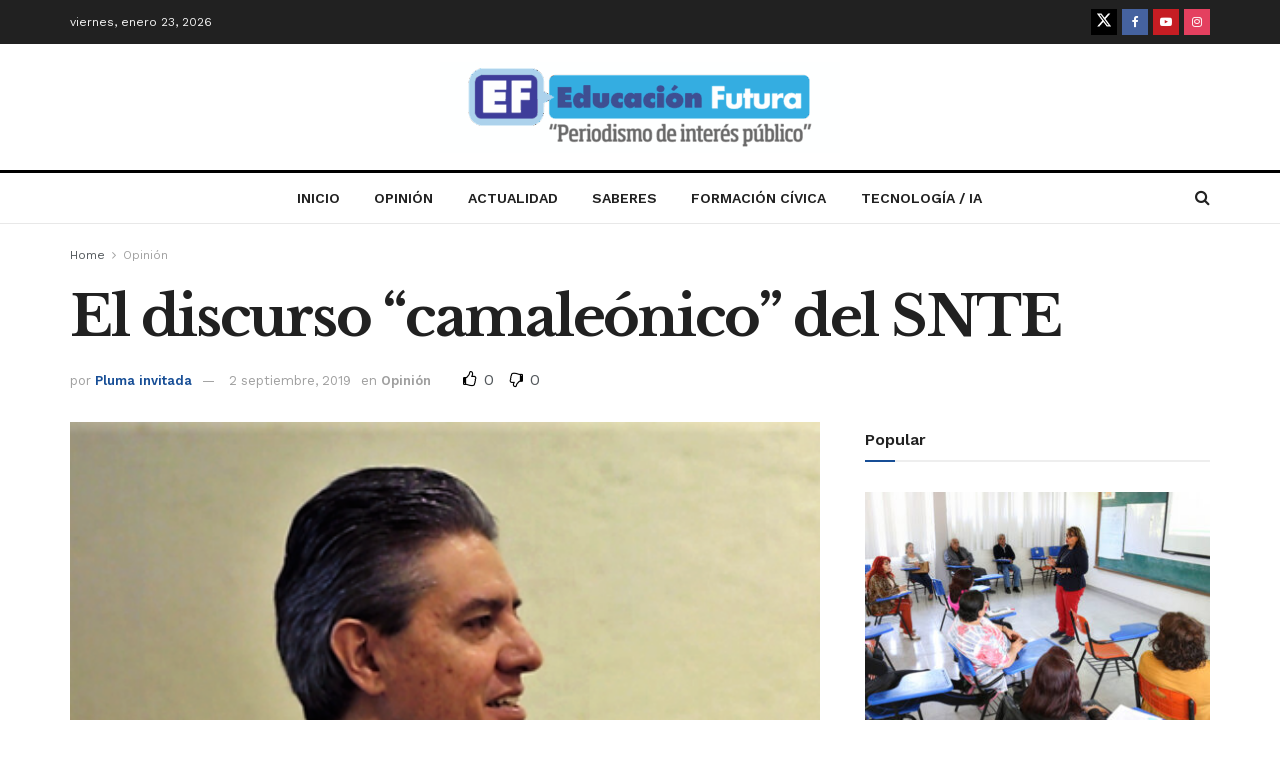

--- FILE ---
content_type: text/html; charset=UTF-8
request_url: https://www.educacionfutura.org/el-discurso-camaleonico-del-snte/
body_size: 138448
content:
<!doctype html>
<!--[if lt IE 7]> <html class="no-js lt-ie9 lt-ie8 lt-ie7" lang="es"> <![endif]-->
<!--[if IE 7]>    <html class="no-js lt-ie9 lt-ie8" lang="es"> <![endif]-->
<!--[if IE 8]>    <html class="no-js lt-ie9" lang="es"> <![endif]-->
<!--[if IE 9]>    <html class="no-js lt-ie10" lang="es"> <![endif]-->
<!--[if gt IE 8]><!--> <html class="no-js" lang="es"> <!--<![endif]-->
<head>
    <meta http-equiv="Content-Type" content="text/html; charset=UTF-8" />
    <meta name='viewport' content='width=device-width, initial-scale=1, user-scalable=yes' />
    <link rel="profile" href="http://gmpg.org/xfn/11" />
    <link rel="pingback" href="https://www.educacionfutura.org/xmlrpc.php" />
    <title>El discurso “camaleónico” del SNTE &#8211; Educación Futura</title>
<meta name='robots' content='max-image-preview:large' />
<meta property="og:type" content="article">
<meta property="og:title" content="El discurso “camaleónico” del SNTE">
<meta property="og:site_name" content="Educación Futura">
<meta property="og:description" content="Juan Carlos Miranda Arroyo Hasta el momento, no he autorizado al Comité Ejecutivo Nacional del Sindicato Nacional de Trabajadores de">
<meta property="og:url" content="https://www.educacionfutura.org/el-discurso-camaleonico-del-snte/">
<meta property="og:image" content="https://www.educacionfutura.org/wp-content/uploads/2019/07/ie53wVdz_400x400.png">
<meta property="og:image:height" content="400">
<meta property="og:image:width" content="400">
<meta property="article:published_time" content="2019-09-02T01:06:35-05:00">
<meta property="article:modified_time" content="2019-09-02T01:06:35-05:00">
<meta property="article:section" content="Opinión">
<meta property="article:tag" content="juan carlos miranda">
<meta name="twitter:card" content="summary_large_image">
<meta name="twitter:title" content="El discurso “camaleónico” del SNTE">
<meta name="twitter:description" content="Juan Carlos Miranda Arroyo Hasta el momento, no he autorizado al Comité Ejecutivo Nacional del Sindicato Nacional de Trabajadores de">
<meta name="twitter:url" content="https://www.educacionfutura.org/el-discurso-camaleonico-del-snte/">
<meta name="twitter:site" content="">
<meta name="twitter:image" content="https://www.educacionfutura.org/wp-content/uploads/2019/07/ie53wVdz_400x400.png">
<meta name="twitter:image:width" content="400">
<meta name="twitter:image:height" content="400">
			<script type="text/javascript">
			  var jnews_ajax_url = '/?ajax-request=jnews'
			</script>
			<script type="text/javascript">;window.jnews=window.jnews||{},window.jnews.library=window.jnews.library||{},window.jnews.library=function(){"use strict";var e=this;e.win=window,e.doc=document,e.noop=function(){},e.globalBody=e.doc.getElementsByTagName("body")[0],e.globalBody=e.globalBody?e.globalBody:e.doc,e.win.jnewsDataStorage=e.win.jnewsDataStorage||{_storage:new WeakMap,put:function(e,t,n){this._storage.has(e)||this._storage.set(e,new Map),this._storage.get(e).set(t,n)},get:function(e,t){return this._storage.get(e).get(t)},has:function(e,t){return this._storage.has(e)&&this._storage.get(e).has(t)},remove:function(e,t){var n=this._storage.get(e).delete(t);return 0===!this._storage.get(e).size&&this._storage.delete(e),n}},e.windowWidth=function(){return e.win.innerWidth||e.docEl.clientWidth||e.globalBody.clientWidth},e.windowHeight=function(){return e.win.innerHeight||e.docEl.clientHeight||e.globalBody.clientHeight},e.requestAnimationFrame=e.win.requestAnimationFrame||e.win.webkitRequestAnimationFrame||e.win.mozRequestAnimationFrame||e.win.msRequestAnimationFrame||window.oRequestAnimationFrame||function(e){return setTimeout(e,1e3/60)},e.cancelAnimationFrame=e.win.cancelAnimationFrame||e.win.webkitCancelAnimationFrame||e.win.webkitCancelRequestAnimationFrame||e.win.mozCancelAnimationFrame||e.win.msCancelRequestAnimationFrame||e.win.oCancelRequestAnimationFrame||function(e){clearTimeout(e)},e.classListSupport="classList"in document.createElement("_"),e.hasClass=e.classListSupport?function(e,t){return e.classList.contains(t)}:function(e,t){return e.className.indexOf(t)>=0},e.addClass=e.classListSupport?function(t,n){e.hasClass(t,n)||t.classList.add(n)}:function(t,n){e.hasClass(t,n)||(t.className+=" "+n)},e.removeClass=e.classListSupport?function(t,n){e.hasClass(t,n)&&t.classList.remove(n)}:function(t,n){e.hasClass(t,n)&&(t.className=t.className.replace(n,""))},e.objKeys=function(e){var t=[];for(var n in e)Object.prototype.hasOwnProperty.call(e,n)&&t.push(n);return t},e.isObjectSame=function(e,t){var n=!0;return JSON.stringify(e)!==JSON.stringify(t)&&(n=!1),n},e.extend=function(){for(var e,t,n,o=arguments[0]||{},i=1,a=arguments.length;i<a;i++)if(null!==(e=arguments[i]))for(t in e)o!==(n=e[t])&&void 0!==n&&(o[t]=n);return o},e.dataStorage=e.win.jnewsDataStorage,e.isVisible=function(e){return 0!==e.offsetWidth&&0!==e.offsetHeight||e.getBoundingClientRect().length},e.getHeight=function(e){return e.offsetHeight||e.clientHeight||e.getBoundingClientRect().height},e.getWidth=function(e){return e.offsetWidth||e.clientWidth||e.getBoundingClientRect().width},e.supportsPassive=!1;try{var t=Object.defineProperty({},"passive",{get:function(){e.supportsPassive=!0}});"createEvent"in e.doc?e.win.addEventListener("test",null,t):"fireEvent"in e.doc&&e.win.attachEvent("test",null)}catch(e){}e.passiveOption=!!e.supportsPassive&&{passive:!0},e.setStorage=function(e,t){e="jnews-"+e;var n={expired:Math.floor(((new Date).getTime()+432e5)/1e3)};t=Object.assign(n,t);localStorage.setItem(e,JSON.stringify(t))},e.getStorage=function(e){e="jnews-"+e;var t=localStorage.getItem(e);return null!==t&&0<t.length?JSON.parse(localStorage.getItem(e)):{}},e.expiredStorage=function(){var t,n="jnews-";for(var o in localStorage)o.indexOf(n)>-1&&"undefined"!==(t=e.getStorage(o.replace(n,""))).expired&&t.expired<Math.floor((new Date).getTime()/1e3)&&localStorage.removeItem(o)},e.addEvents=function(t,n,o){for(var i in n){var a=["touchstart","touchmove"].indexOf(i)>=0&&!o&&e.passiveOption;"createEvent"in e.doc?t.addEventListener(i,n[i],a):"fireEvent"in e.doc&&t.attachEvent("on"+i,n[i])}},e.removeEvents=function(t,n){for(var o in n)"createEvent"in e.doc?t.removeEventListener(o,n[o]):"fireEvent"in e.doc&&t.detachEvent("on"+o,n[o])},e.triggerEvents=function(t,n,o){var i;o=o||{detail:null};return"createEvent"in e.doc?(!(i=e.doc.createEvent("CustomEvent")||new CustomEvent(n)).initCustomEvent||i.initCustomEvent(n,!0,!1,o),void t.dispatchEvent(i)):"fireEvent"in e.doc?((i=e.doc.createEventObject()).eventType=n,void t.fireEvent("on"+i.eventType,i)):void 0},e.getParents=function(t,n){void 0===n&&(n=e.doc);for(var o=[],i=t.parentNode,a=!1;!a;)if(i){var r=i;r.querySelectorAll(n).length?a=!0:(o.push(r),i=r.parentNode)}else o=[],a=!0;return o},e.forEach=function(e,t,n){for(var o=0,i=e.length;o<i;o++)t.call(n,e[o],o)},e.getText=function(e){return e.innerText||e.textContent},e.setText=function(e,t){var n="object"==typeof t?t.innerText||t.textContent:t;e.innerText&&(e.innerText=n),e.textContent&&(e.textContent=n)},e.httpBuildQuery=function(t){return e.objKeys(t).reduce(function t(n){var o=arguments.length>1&&void 0!==arguments[1]?arguments[1]:null;return function(i,a){var r=n[a];a=encodeURIComponent(a);var s=o?"".concat(o,"[").concat(a,"]"):a;return null==r||"function"==typeof r?(i.push("".concat(s,"=")),i):["number","boolean","string"].includes(typeof r)?(i.push("".concat(s,"=").concat(encodeURIComponent(r))),i):(i.push(e.objKeys(r).reduce(t(r,s),[]).join("&")),i)}}(t),[]).join("&")},e.get=function(t,n,o,i){return o="function"==typeof o?o:e.noop,e.ajax("GET",t,n,o,i)},e.post=function(t,n,o,i){return o="function"==typeof o?o:e.noop,e.ajax("POST",t,n,o,i)},e.ajax=function(t,n,o,i,a){var r=new XMLHttpRequest,s=n,c=e.httpBuildQuery(o);if(t=-1!=["GET","POST"].indexOf(t)?t:"GET",r.open(t,s+("GET"==t?"?"+c:""),!0),"POST"==t&&r.setRequestHeader("Content-type","application/x-www-form-urlencoded"),r.setRequestHeader("X-Requested-With","XMLHttpRequest"),r.onreadystatechange=function(){4===r.readyState&&200<=r.status&&300>r.status&&"function"==typeof i&&i.call(void 0,r.response)},void 0!==a&&!a){return{xhr:r,send:function(){r.send("POST"==t?c:null)}}}return r.send("POST"==t?c:null),{xhr:r}},e.scrollTo=function(t,n,o){function i(e,t,n){this.start=this.position(),this.change=e-this.start,this.currentTime=0,this.increment=20,this.duration=void 0===n?500:n,this.callback=t,this.finish=!1,this.animateScroll()}return Math.easeInOutQuad=function(e,t,n,o){return(e/=o/2)<1?n/2*e*e+t:-n/2*(--e*(e-2)-1)+t},i.prototype.stop=function(){this.finish=!0},i.prototype.move=function(t){e.doc.documentElement.scrollTop=t,e.globalBody.parentNode.scrollTop=t,e.globalBody.scrollTop=t},i.prototype.position=function(){return e.doc.documentElement.scrollTop||e.globalBody.parentNode.scrollTop||e.globalBody.scrollTop},i.prototype.animateScroll=function(){this.currentTime+=this.increment;var t=Math.easeInOutQuad(this.currentTime,this.start,this.change,this.duration);this.move(t),this.currentTime<this.duration&&!this.finish?e.requestAnimationFrame.call(e.win,this.animateScroll.bind(this)):this.callback&&"function"==typeof this.callback&&this.callback()},new i(t,n,o)},e.unwrap=function(t){var n,o=t;e.forEach(t,(function(e,t){n?n+=e:n=e})),o.replaceWith(n)},e.performance={start:function(e){performance.mark(e+"Start")},stop:function(e){performance.mark(e+"End"),performance.measure(e,e+"Start",e+"End")}},e.fps=function(){var t=0,n=0,o=0;!function(){var i=t=0,a=0,r=0,s=document.getElementById("fpsTable"),c=function(t){void 0===document.getElementsByTagName("body")[0]?e.requestAnimationFrame.call(e.win,(function(){c(t)})):document.getElementsByTagName("body")[0].appendChild(t)};null===s&&((s=document.createElement("div")).style.position="fixed",s.style.top="120px",s.style.left="10px",s.style.width="100px",s.style.height="20px",s.style.border="1px solid black",s.style.fontSize="11px",s.style.zIndex="100000",s.style.backgroundColor="white",s.id="fpsTable",c(s));var l=function(){o++,n=Date.now(),(a=(o/(r=(n-t)/1e3)).toPrecision(2))!=i&&(i=a,s.innerHTML=i+"fps"),1<r&&(t=n,o=0),e.requestAnimationFrame.call(e.win,l)};l()}()},e.instr=function(e,t){for(var n=0;n<t.length;n++)if(-1!==e.toLowerCase().indexOf(t[n].toLowerCase()))return!0},e.winLoad=function(t,n){function o(o){if("complete"===e.doc.readyState||"interactive"===e.doc.readyState)return!o||n?setTimeout(t,n||1):t(o),1}o()||e.addEvents(e.win,{load:o})},e.docReady=function(t,n){function o(o){if("complete"===e.doc.readyState||"interactive"===e.doc.readyState)return!o||n?setTimeout(t,n||1):t(o),1}o()||e.addEvents(e.doc,{DOMContentLoaded:o})},e.fireOnce=function(){e.docReady((function(){e.assets=e.assets||[],e.assets.length&&(e.boot(),e.load_assets())}),50)},e.boot=function(){e.length&&e.doc.querySelectorAll("style[media]").forEach((function(e){"not all"==e.getAttribute("media")&&e.removeAttribute("media")}))},e.create_js=function(t,n){var o=e.doc.createElement("script");switch(o.setAttribute("src",t),n){case"defer":o.setAttribute("defer",!0);break;case"async":o.setAttribute("async",!0);break;case"deferasync":o.setAttribute("defer",!0),o.setAttribute("async",!0)}e.globalBody.appendChild(o)},e.load_assets=function(){"object"==typeof e.assets&&e.forEach(e.assets.slice(0),(function(t,n){var o="";t.defer&&(o+="defer"),t.async&&(o+="async"),e.create_js(t.url,o);var i=e.assets.indexOf(t);i>-1&&e.assets.splice(i,1)})),e.assets=jnewsoption.au_scripts=window.jnewsads=[]},e.setCookie=function(e,t,n){var o="";if(n){var i=new Date;i.setTime(i.getTime()+24*n*60*60*1e3),o="; expires="+i.toUTCString()}document.cookie=e+"="+(t||"")+o+"; path=/"},e.getCookie=function(e){for(var t=e+"=",n=document.cookie.split(";"),o=0;o<n.length;o++){for(var i=n[o];" "==i.charAt(0);)i=i.substring(1,i.length);if(0==i.indexOf(t))return i.substring(t.length,i.length)}return null},e.eraseCookie=function(e){document.cookie=e+"=; Path=/; Expires=Thu, 01 Jan 1970 00:00:01 GMT;"},e.docReady((function(){e.globalBody=e.globalBody==e.doc?e.doc.getElementsByTagName("body")[0]:e.globalBody,e.globalBody=e.globalBody?e.globalBody:e.doc})),e.winLoad((function(){e.winLoad((function(){var t=!1;if(void 0!==window.jnewsadmin)if(void 0!==window.file_version_checker){var n=e.objKeys(window.file_version_checker);n.length?n.forEach((function(e){t||"10.0.4"===window.file_version_checker[e]||(t=!0)})):t=!0}else t=!0;t&&(window.jnewsHelper.getMessage(),window.jnewsHelper.getNotice())}),2500)}))},window.jnews.library=new window.jnews.library;</script><link rel='dns-prefetch' href='//fonts.googleapis.com' />
<link rel='preconnect' href='https://fonts.gstatic.com' />
<link rel="alternate" type="application/rss+xml" title="Educación Futura &raquo; Feed" href="https://www.educacionfutura.org/feed/" />
<link rel="alternate" type="application/rss+xml" title="Educación Futura &raquo; RSS de los comentarios" href="https://www.educacionfutura.org/comments/feed/" />
<link rel="alternate" title="oEmbed (JSON)" type="application/json+oembed" href="https://www.educacionfutura.org/wp-json/oembed/1.0/embed?url=https%3A%2F%2Fwww.educacionfutura.org%2Fel-discurso-camaleonico-del-snte%2F" />
<link rel="alternate" title="oEmbed (XML)" type="text/xml+oembed" href="https://www.educacionfutura.org/wp-json/oembed/1.0/embed?url=https%3A%2F%2Fwww.educacionfutura.org%2Fel-discurso-camaleonico-del-snte%2F&#038;format=xml" />
<link rel="alternate" type="application/rss+xml" title="Educación Futura &raquo; Stories Feed" href="https://www.educacionfutura.org/web-stories/feed/"><style id='wp-img-auto-sizes-contain-inline-css' type='text/css'>
img:is([sizes=auto i],[sizes^="auto," i]){contain-intrinsic-size:3000px 1500px}
/*# sourceURL=wp-img-auto-sizes-contain-inline-css */
</style>
<style id='wp-emoji-styles-inline-css' type='text/css'>

	img.wp-smiley, img.emoji {
		display: inline !important;
		border: none !important;
		box-shadow: none !important;
		height: 1em !important;
		width: 1em !important;
		margin: 0 0.07em !important;
		vertical-align: -0.1em !important;
		background: none !important;
		padding: 0 !important;
	}
/*# sourceURL=wp-emoji-styles-inline-css */
</style>
<link rel='stylesheet' id='wp-block-library-css' href='https://www.educacionfutura.org/wp-content/plugins/gutenberg/build/styles/block-library/style.css?ver=22.2.0' type='text/css' media='all' />
<style id='classic-theme-styles-inline-css' type='text/css'>
/*! This file is auto-generated */
.wp-block-button__link{color:#fff;background-color:#32373c;border-radius:9999px;box-shadow:none;text-decoration:none;padding:calc(.667em + 2px) calc(1.333em + 2px);font-size:1.125em}.wp-block-file__button{background:#32373c;color:#fff;text-decoration:none}
/*# sourceURL=/wp-includes/css/classic-themes.min.css */
</style>
<style id='bp-login-form-style-inline-css' type='text/css'>
.widget_bp_core_login_widget .bp-login-widget-user-avatar{float:left}.widget_bp_core_login_widget .bp-login-widget-user-links{margin-left:70px}#bp-login-widget-form label{display:block;font-weight:600;margin:15px 0 5px;width:auto}#bp-login-widget-form input[type=password],#bp-login-widget-form input[type=text]{background-color:#fafafa;border:1px solid #d6d6d6;border-radius:0;font:inherit;font-size:100%;padding:.5em;width:100%}#bp-login-widget-form .bp-login-widget-register-link,#bp-login-widget-form .login-submit{display:inline;width:-moz-fit-content;width:fit-content}#bp-login-widget-form .bp-login-widget-register-link{margin-left:1em}#bp-login-widget-form .bp-login-widget-register-link a{filter:invert(1)}#bp-login-widget-form .bp-login-widget-pwd-link{font-size:80%}

/*# sourceURL=https://www.educacionfutura.org/wp-content/plugins/buddypress/bp-core/blocks/login-form/index.css */
</style>
<style id='bp-member-style-inline-css' type='text/css'>
[data-type="bp/member"] input.components-placeholder__input{border:1px solid #757575;border-radius:2px;flex:1 1 auto;padding:6px 8px}.bp-block-member{position:relative}.bp-block-member .member-content{display:flex}.bp-block-member .user-nicename{display:block}.bp-block-member .user-nicename a{border:none;color:currentColor;text-decoration:none}.bp-block-member .bp-profile-button{width:100%}.bp-block-member .bp-profile-button a.button{bottom:10px;display:inline-block;margin:18px 0 0;position:absolute;right:0}.bp-block-member.has-cover .item-header-avatar,.bp-block-member.has-cover .member-content,.bp-block-member.has-cover .member-description{z-index:2}.bp-block-member.has-cover .member-content,.bp-block-member.has-cover .member-description{padding-top:75px}.bp-block-member.has-cover .bp-member-cover-image{background-color:#c5c5c5;background-position:top;background-repeat:no-repeat;background-size:cover;border:0;display:block;height:150px;left:0;margin:0;padding:0;position:absolute;top:0;width:100%;z-index:1}.bp-block-member img.avatar{height:auto;width:auto}.bp-block-member.avatar-none .item-header-avatar{display:none}.bp-block-member.avatar-none.has-cover{min-height:200px}.bp-block-member.avatar-full{min-height:150px}.bp-block-member.avatar-full .item-header-avatar{width:180px}.bp-block-member.avatar-thumb .member-content{align-items:center;min-height:50px}.bp-block-member.avatar-thumb .item-header-avatar{width:70px}.bp-block-member.avatar-full.has-cover{min-height:300px}.bp-block-member.avatar-full.has-cover .item-header-avatar{width:200px}.bp-block-member.avatar-full.has-cover img.avatar{background:#fffc;border:2px solid #fff;margin-left:20px}.bp-block-member.avatar-thumb.has-cover .item-header-avatar{padding-top:75px}.entry .entry-content .bp-block-member .user-nicename a{border:none;color:currentColor;text-decoration:none}

/*# sourceURL=https://www.educacionfutura.org/wp-content/plugins/buddypress/bp-members/blocks/member/index.css */
</style>
<style id='bp-members-style-inline-css' type='text/css'>
[data-type="bp/members"] .components-placeholder.is-appender{min-height:0}[data-type="bp/members"] .components-placeholder.is-appender .components-placeholder__label:empty{display:none}[data-type="bp/members"] .components-placeholder input.components-placeholder__input{border:1px solid #757575;border-radius:2px;flex:1 1 auto;padding:6px 8px}[data-type="bp/members"].avatar-none .member-description{width:calc(100% - 44px)}[data-type="bp/members"].avatar-full .member-description{width:calc(100% - 224px)}[data-type="bp/members"].avatar-thumb .member-description{width:calc(100% - 114px)}[data-type="bp/members"] .member-content{position:relative}[data-type="bp/members"] .member-content .is-right{position:absolute;right:2px;top:2px}[data-type="bp/members"] .columns-2 .member-content .member-description,[data-type="bp/members"] .columns-3 .member-content .member-description,[data-type="bp/members"] .columns-4 .member-content .member-description{padding-left:44px;width:calc(100% - 44px)}[data-type="bp/members"] .columns-3 .is-right{right:-10px}[data-type="bp/members"] .columns-4 .is-right{right:-50px}.bp-block-members.is-grid{display:flex;flex-wrap:wrap;padding:0}.bp-block-members.is-grid .member-content{margin:0 1.25em 1.25em 0;width:100%}@media(min-width:600px){.bp-block-members.columns-2 .member-content{width:calc(50% - .625em)}.bp-block-members.columns-2 .member-content:nth-child(2n){margin-right:0}.bp-block-members.columns-3 .member-content{width:calc(33.33333% - .83333em)}.bp-block-members.columns-3 .member-content:nth-child(3n){margin-right:0}.bp-block-members.columns-4 .member-content{width:calc(25% - .9375em)}.bp-block-members.columns-4 .member-content:nth-child(4n){margin-right:0}}.bp-block-members .member-content{display:flex;flex-direction:column;padding-bottom:1em;text-align:center}.bp-block-members .member-content .item-header-avatar,.bp-block-members .member-content .member-description{width:100%}.bp-block-members .member-content .item-header-avatar{margin:0 auto}.bp-block-members .member-content .item-header-avatar img.avatar{display:inline-block}@media(min-width:600px){.bp-block-members .member-content{flex-direction:row;text-align:left}.bp-block-members .member-content .item-header-avatar,.bp-block-members .member-content .member-description{width:auto}.bp-block-members .member-content .item-header-avatar{margin:0}}.bp-block-members .member-content .user-nicename{display:block}.bp-block-members .member-content .user-nicename a{border:none;color:currentColor;text-decoration:none}.bp-block-members .member-content time{color:#767676;display:block;font-size:80%}.bp-block-members.avatar-none .item-header-avatar{display:none}.bp-block-members.avatar-full{min-height:190px}.bp-block-members.avatar-full .item-header-avatar{width:180px}.bp-block-members.avatar-thumb .member-content{min-height:80px}.bp-block-members.avatar-thumb .item-header-avatar{width:70px}.bp-block-members.columns-2 .member-content,.bp-block-members.columns-3 .member-content,.bp-block-members.columns-4 .member-content{display:block;text-align:center}.bp-block-members.columns-2 .member-content .item-header-avatar,.bp-block-members.columns-3 .member-content .item-header-avatar,.bp-block-members.columns-4 .member-content .item-header-avatar{margin:0 auto}.bp-block-members img.avatar{height:auto;max-width:-moz-fit-content;max-width:fit-content;width:auto}.bp-block-members .member-content.has-activity{align-items:center}.bp-block-members .member-content.has-activity .item-header-avatar{padding-right:1em}.bp-block-members .member-content.has-activity .wp-block-quote{margin-bottom:0;text-align:left}.bp-block-members .member-content.has-activity .wp-block-quote cite a,.entry .entry-content .bp-block-members .user-nicename a{border:none;color:currentColor;text-decoration:none}

/*# sourceURL=https://www.educacionfutura.org/wp-content/plugins/buddypress/bp-members/blocks/members/index.css */
</style>
<style id='bp-dynamic-members-style-inline-css' type='text/css'>
.bp-dynamic-block-container .item-options{font-size:.5em;margin:0 0 1em;padding:1em 0}.bp-dynamic-block-container .item-options a.selected{font-weight:600}.bp-dynamic-block-container ul.item-list{list-style:none;margin:1em 0;padding-left:0}.bp-dynamic-block-container ul.item-list li{margin-bottom:1em}.bp-dynamic-block-container ul.item-list li:after,.bp-dynamic-block-container ul.item-list li:before{content:" ";display:table}.bp-dynamic-block-container ul.item-list li:after{clear:both}.bp-dynamic-block-container ul.item-list li .item-avatar{float:left;width:60px}.bp-dynamic-block-container ul.item-list li .item{margin-left:70px}

/*# sourceURL=https://www.educacionfutura.org/wp-content/plugins/buddypress/bp-members/blocks/dynamic-members/index.css */
</style>
<style id='bp-online-members-style-inline-css' type='text/css'>
.widget_bp_core_whos_online_widget .avatar-block,[data-type="bp/online-members"] .avatar-block{display:flex;flex-flow:row wrap}.widget_bp_core_whos_online_widget .avatar-block img,[data-type="bp/online-members"] .avatar-block img{margin:.5em}

/*# sourceURL=https://www.educacionfutura.org/wp-content/plugins/buddypress/bp-members/blocks/online-members/index.css */
</style>
<style id='bp-active-members-style-inline-css' type='text/css'>
.widget_bp_core_recently_active_widget .avatar-block,[data-type="bp/active-members"] .avatar-block{display:flex;flex-flow:row wrap}.widget_bp_core_recently_active_widget .avatar-block img,[data-type="bp/active-members"] .avatar-block img{margin:.5em}

/*# sourceURL=https://www.educacionfutura.org/wp-content/plugins/buddypress/bp-members/blocks/active-members/index.css */
</style>
<style id='bp-latest-activities-style-inline-css' type='text/css'>
.bp-latest-activities .components-flex.components-select-control select[multiple]{height:auto;padding:0 8px}.bp-latest-activities .components-flex.components-select-control select[multiple]+.components-input-control__suffix svg{display:none}.bp-latest-activities-block a,.entry .entry-content .bp-latest-activities-block a{border:none;text-decoration:none}.bp-latest-activities-block .activity-list.item-list blockquote{border:none;padding:0}.bp-latest-activities-block .activity-list.item-list blockquote .activity-item:not(.mini){box-shadow:1px 0 4px #00000026;padding:0 1em;position:relative}.bp-latest-activities-block .activity-list.item-list blockquote .activity-item:not(.mini):after,.bp-latest-activities-block .activity-list.item-list blockquote .activity-item:not(.mini):before{border-color:#0000;border-style:solid;content:"";display:block;height:0;left:15px;position:absolute;width:0}.bp-latest-activities-block .activity-list.item-list blockquote .activity-item:not(.mini):before{border-top-color:#00000026;border-width:9px;bottom:-18px;left:14px}.bp-latest-activities-block .activity-list.item-list blockquote .activity-item:not(.mini):after{border-top-color:#fff;border-width:8px;bottom:-16px}.bp-latest-activities-block .activity-list.item-list blockquote .activity-item.mini .avatar{display:inline-block;height:20px;margin-right:2px;vertical-align:middle;width:20px}.bp-latest-activities-block .activity-list.item-list footer{align-items:center;display:flex}.bp-latest-activities-block .activity-list.item-list footer img.avatar{border:none;display:inline-block;margin-right:.5em}.bp-latest-activities-block .activity-list.item-list footer .activity-time-since{font-size:90%}.bp-latest-activities-block .widget-error{border-left:4px solid #0b80a4;box-shadow:1px 0 4px #00000026}.bp-latest-activities-block .widget-error p{padding:0 1em}

/*# sourceURL=https://www.educacionfutura.org/wp-content/plugins/buddypress/bp-activity/blocks/latest-activities/index.css */
</style>
<style id='global-styles-inline-css' type='text/css'>
:root{--wp--preset--aspect-ratio--square: 1;--wp--preset--aspect-ratio--4-3: 4/3;--wp--preset--aspect-ratio--3-4: 3/4;--wp--preset--aspect-ratio--3-2: 3/2;--wp--preset--aspect-ratio--2-3: 2/3;--wp--preset--aspect-ratio--16-9: 16/9;--wp--preset--aspect-ratio--9-16: 9/16;--wp--preset--color--black: #000000;--wp--preset--color--cyan-bluish-gray: #abb8c3;--wp--preset--color--white: #ffffff;--wp--preset--color--pale-pink: #f78da7;--wp--preset--color--vivid-red: #cf2e2e;--wp--preset--color--luminous-vivid-orange: #ff6900;--wp--preset--color--luminous-vivid-amber: #fcb900;--wp--preset--color--light-green-cyan: #7bdcb5;--wp--preset--color--vivid-green-cyan: #00d084;--wp--preset--color--pale-cyan-blue: #8ed1fc;--wp--preset--color--vivid-cyan-blue: #0693e3;--wp--preset--color--vivid-purple: #9b51e0;--wp--preset--gradient--vivid-cyan-blue-to-vivid-purple: linear-gradient(135deg,rgb(6,147,227) 0%,rgb(155,81,224) 100%);--wp--preset--gradient--light-green-cyan-to-vivid-green-cyan: linear-gradient(135deg,rgb(122,220,180) 0%,rgb(0,208,130) 100%);--wp--preset--gradient--luminous-vivid-amber-to-luminous-vivid-orange: linear-gradient(135deg,rgb(252,185,0) 0%,rgb(255,105,0) 100%);--wp--preset--gradient--luminous-vivid-orange-to-vivid-red: linear-gradient(135deg,rgb(255,105,0) 0%,rgb(207,46,46) 100%);--wp--preset--gradient--very-light-gray-to-cyan-bluish-gray: linear-gradient(135deg,rgb(238,238,238) 0%,rgb(169,184,195) 100%);--wp--preset--gradient--cool-to-warm-spectrum: linear-gradient(135deg,rgb(74,234,220) 0%,rgb(151,120,209) 20%,rgb(207,42,186) 40%,rgb(238,44,130) 60%,rgb(251,105,98) 80%,rgb(254,248,76) 100%);--wp--preset--gradient--blush-light-purple: linear-gradient(135deg,rgb(255,206,236) 0%,rgb(152,150,240) 100%);--wp--preset--gradient--blush-bordeaux: linear-gradient(135deg,rgb(254,205,165) 0%,rgb(254,45,45) 50%,rgb(107,0,62) 100%);--wp--preset--gradient--luminous-dusk: linear-gradient(135deg,rgb(255,203,112) 0%,rgb(199,81,192) 50%,rgb(65,88,208) 100%);--wp--preset--gradient--pale-ocean: linear-gradient(135deg,rgb(255,245,203) 0%,rgb(182,227,212) 50%,rgb(51,167,181) 100%);--wp--preset--gradient--electric-grass: linear-gradient(135deg,rgb(202,248,128) 0%,rgb(113,206,126) 100%);--wp--preset--gradient--midnight: linear-gradient(135deg,rgb(2,3,129) 0%,rgb(40,116,252) 100%);--wp--preset--font-size--small: 13px;--wp--preset--font-size--medium: 20px;--wp--preset--font-size--large: 36px;--wp--preset--font-size--x-large: 42px;--wp--preset--spacing--20: 0.44rem;--wp--preset--spacing--30: 0.67rem;--wp--preset--spacing--40: 1rem;--wp--preset--spacing--50: 1.5rem;--wp--preset--spacing--60: 2.25rem;--wp--preset--spacing--70: 3.38rem;--wp--preset--spacing--80: 5.06rem;--wp--preset--shadow--natural: 6px 6px 9px rgba(0, 0, 0, 0.2);--wp--preset--shadow--deep: 12px 12px 50px rgba(0, 0, 0, 0.4);--wp--preset--shadow--sharp: 6px 6px 0px rgba(0, 0, 0, 0.2);--wp--preset--shadow--outlined: 6px 6px 0px -3px rgb(255, 255, 255), 6px 6px rgb(0, 0, 0);--wp--preset--shadow--crisp: 6px 6px 0px rgb(0, 0, 0);}:where(.is-layout-flex){gap: 0.5em;}:where(.is-layout-grid){gap: 0.5em;}body .is-layout-flex{display: flex;}.is-layout-flex{flex-wrap: wrap;align-items: center;}.is-layout-flex > :is(*, div){margin: 0;}body .is-layout-grid{display: grid;}.is-layout-grid > :is(*, div){margin: 0;}:where(.wp-block-columns.is-layout-flex){gap: 2em;}:where(.wp-block-columns.is-layout-grid){gap: 2em;}:where(.wp-block-post-template.is-layout-flex){gap: 1.25em;}:where(.wp-block-post-template.is-layout-grid){gap: 1.25em;}.has-black-color{color: var(--wp--preset--color--black) !important;}.has-cyan-bluish-gray-color{color: var(--wp--preset--color--cyan-bluish-gray) !important;}.has-white-color{color: var(--wp--preset--color--white) !important;}.has-pale-pink-color{color: var(--wp--preset--color--pale-pink) !important;}.has-vivid-red-color{color: var(--wp--preset--color--vivid-red) !important;}.has-luminous-vivid-orange-color{color: var(--wp--preset--color--luminous-vivid-orange) !important;}.has-luminous-vivid-amber-color{color: var(--wp--preset--color--luminous-vivid-amber) !important;}.has-light-green-cyan-color{color: var(--wp--preset--color--light-green-cyan) !important;}.has-vivid-green-cyan-color{color: var(--wp--preset--color--vivid-green-cyan) !important;}.has-pale-cyan-blue-color{color: var(--wp--preset--color--pale-cyan-blue) !important;}.has-vivid-cyan-blue-color{color: var(--wp--preset--color--vivid-cyan-blue) !important;}.has-vivid-purple-color{color: var(--wp--preset--color--vivid-purple) !important;}.has-black-background-color{background-color: var(--wp--preset--color--black) !important;}.has-cyan-bluish-gray-background-color{background-color: var(--wp--preset--color--cyan-bluish-gray) !important;}.has-white-background-color{background-color: var(--wp--preset--color--white) !important;}.has-pale-pink-background-color{background-color: var(--wp--preset--color--pale-pink) !important;}.has-vivid-red-background-color{background-color: var(--wp--preset--color--vivid-red) !important;}.has-luminous-vivid-orange-background-color{background-color: var(--wp--preset--color--luminous-vivid-orange) !important;}.has-luminous-vivid-amber-background-color{background-color: var(--wp--preset--color--luminous-vivid-amber) !important;}.has-light-green-cyan-background-color{background-color: var(--wp--preset--color--light-green-cyan) !important;}.has-vivid-green-cyan-background-color{background-color: var(--wp--preset--color--vivid-green-cyan) !important;}.has-pale-cyan-blue-background-color{background-color: var(--wp--preset--color--pale-cyan-blue) !important;}.has-vivid-cyan-blue-background-color{background-color: var(--wp--preset--color--vivid-cyan-blue) !important;}.has-vivid-purple-background-color{background-color: var(--wp--preset--color--vivid-purple) !important;}.has-black-border-color{border-color: var(--wp--preset--color--black) !important;}.has-cyan-bluish-gray-border-color{border-color: var(--wp--preset--color--cyan-bluish-gray) !important;}.has-white-border-color{border-color: var(--wp--preset--color--white) !important;}.has-pale-pink-border-color{border-color: var(--wp--preset--color--pale-pink) !important;}.has-vivid-red-border-color{border-color: var(--wp--preset--color--vivid-red) !important;}.has-luminous-vivid-orange-border-color{border-color: var(--wp--preset--color--luminous-vivid-orange) !important;}.has-luminous-vivid-amber-border-color{border-color: var(--wp--preset--color--luminous-vivid-amber) !important;}.has-light-green-cyan-border-color{border-color: var(--wp--preset--color--light-green-cyan) !important;}.has-vivid-green-cyan-border-color{border-color: var(--wp--preset--color--vivid-green-cyan) !important;}.has-pale-cyan-blue-border-color{border-color: var(--wp--preset--color--pale-cyan-blue) !important;}.has-vivid-cyan-blue-border-color{border-color: var(--wp--preset--color--vivid-cyan-blue) !important;}.has-vivid-purple-border-color{border-color: var(--wp--preset--color--vivid-purple) !important;}.has-vivid-cyan-blue-to-vivid-purple-gradient-background{background: var(--wp--preset--gradient--vivid-cyan-blue-to-vivid-purple) !important;}.has-light-green-cyan-to-vivid-green-cyan-gradient-background{background: var(--wp--preset--gradient--light-green-cyan-to-vivid-green-cyan) !important;}.has-luminous-vivid-amber-to-luminous-vivid-orange-gradient-background{background: var(--wp--preset--gradient--luminous-vivid-amber-to-luminous-vivid-orange) !important;}.has-luminous-vivid-orange-to-vivid-red-gradient-background{background: var(--wp--preset--gradient--luminous-vivid-orange-to-vivid-red) !important;}.has-very-light-gray-to-cyan-bluish-gray-gradient-background{background: var(--wp--preset--gradient--very-light-gray-to-cyan-bluish-gray) !important;}.has-cool-to-warm-spectrum-gradient-background{background: var(--wp--preset--gradient--cool-to-warm-spectrum) !important;}.has-blush-light-purple-gradient-background{background: var(--wp--preset--gradient--blush-light-purple) !important;}.has-blush-bordeaux-gradient-background{background: var(--wp--preset--gradient--blush-bordeaux) !important;}.has-luminous-dusk-gradient-background{background: var(--wp--preset--gradient--luminous-dusk) !important;}.has-pale-ocean-gradient-background{background: var(--wp--preset--gradient--pale-ocean) !important;}.has-electric-grass-gradient-background{background: var(--wp--preset--gradient--electric-grass) !important;}.has-midnight-gradient-background{background: var(--wp--preset--gradient--midnight) !important;}.has-small-font-size{font-size: var(--wp--preset--font-size--small) !important;}.has-medium-font-size{font-size: var(--wp--preset--font-size--medium) !important;}.has-large-font-size{font-size: var(--wp--preset--font-size--large) !important;}.has-x-large-font-size{font-size: var(--wp--preset--font-size--x-large) !important;}
:where(.wp-block-columns.is-layout-flex){gap: 2em;}:where(.wp-block-columns.is-layout-grid){gap: 2em;}
:root :where(.wp-block-pullquote){font-size: 1.5em;line-height: 1.6;}
:where(.wp-block-post-template.is-layout-flex){gap: 1.25em;}:where(.wp-block-post-template.is-layout-grid){gap: 1.25em;}
:where(.wp-block-term-template.is-layout-flex){gap: 1.25em;}:where(.wp-block-term-template.is-layout-grid){gap: 1.25em;}
/*# sourceURL=global-styles-inline-css */
</style>
<link rel='stylesheet' id='jnews-video-buddypress-css' href='https://www.educacionfutura.org/wp-content/plugins/jnews-video/assets/css/buddypress/buddypress.css?ver=12.0.1' type='text/css' media='all' />
<link rel='stylesheet' id='jnews-video-css' href='https://www.educacionfutura.org/wp-content/plugins/jnews-video/assets/css/plugin.css?ver=12.0.1' type='text/css' media='all' />
<link rel='stylesheet' id='jnews-migration-jmagz-shortcode-style-css' href='https://www.educacionfutura.org/wp-content/plugins/jnews-migration-jmagz/assets/css/shortcode.css?ver=11.0.1' type='text/css' media='all' />
<link rel='stylesheet' id='elementor-frontend-css' href='https://www.educacionfutura.org/wp-content/plugins/elementor/assets/css/frontend.min.css?ver=3.33.4' type='text/css' media='all' />
<link rel='stylesheet' id='jeg_customizer_font-css' href='//fonts.googleapis.com/css?family=Work+Sans%3Aregular%2C600%7CLibre+Baskerville%3Aregular%2Citalic%2C700&#038;display=swap&#038;ver=1.3.0' type='text/css' media='all' />
<link rel='stylesheet' id='font-awesome-css' href='https://www.educacionfutura.org/wp-content/plugins/elementor/assets/lib/font-awesome/css/font-awesome.min.css?ver=4.7.0' type='text/css' media='all' />
<link rel='stylesheet' id='jnews-frontend-css' href='https://www.educacionfutura.org/wp-content/themes/jnews/assets/dist/frontend.min.css?ver=12.0.3' type='text/css' media='all' />
<link rel='stylesheet' id='jnews-elementor-css' href='https://www.educacionfutura.org/wp-content/themes/jnews/assets/css/elementor-frontend.css?ver=12.0.3' type='text/css' media='all' />
<link rel='stylesheet' id='jnews-style-css' href='https://www.educacionfutura.org/wp-content/themes/jnews/style.css?ver=12.0.3' type='text/css' media='all' />
<link rel='stylesheet' id='jnews-darkmode-css' href='https://www.educacionfutura.org/wp-content/themes/jnews/assets/css/darkmode.css?ver=12.0.3' type='text/css' media='all' />
<link rel='stylesheet' id='jnews-video-darkmode-css' href='https://www.educacionfutura.org/wp-content/plugins/jnews-video/assets/css/darkmode.css?ver=12.0.1' type='text/css' media='all' />
<link rel='stylesheet' id='jnews-social-login-style-css' href='https://www.educacionfutura.org/wp-content/plugins/jnews-social-login/assets/css/plugin.css?ver=11.0.4' type='text/css' media='all' />
<link rel='stylesheet' id='jnews-select-share-css' href='https://www.educacionfutura.org/wp-content/plugins/jnews-social-share/assets/css/plugin.css' type='text/css' media='all' />
<link rel='stylesheet' id='jnews-weather-style-css' href='https://www.educacionfutura.org/wp-content/plugins/jnews-weather/assets/css/plugin.css?ver=11.0.2' type='text/css' media='all' />
<script type="text/javascript" src="https://www.educacionfutura.org/wp-includes/js/jquery/jquery.min.js?ver=3.7.1" id="jquery-core-js"></script>
<script type="text/javascript" src="https://www.educacionfutura.org/wp-includes/js/jquery/jquery-migrate.min.js?ver=3.4.1" id="jquery-migrate-js"></script>
<script type="text/javascript" src="https://www.educacionfutura.org/wp-content/plugins/jnews-migration-jmagz/assets/js/shortcode.js?ver=11.0.1" id="jnews-migration-jmagz-shortcode-script-js"></script>
<link rel="https://api.w.org/" href="https://www.educacionfutura.org/wp-json/" /><link rel="alternate" title="JSON" type="application/json" href="https://www.educacionfutura.org/wp-json/wp/v2/posts/47458" /><link rel="EditURI" type="application/rsd+xml" title="RSD" href="https://www.educacionfutura.org/xmlrpc.php?rsd" />
<meta name="generator" content="WordPress 6.9" />
<link rel="canonical" href="https://www.educacionfutura.org/el-discurso-camaleonico-del-snte/" />
<link rel='shortlink' href='https://www.educacionfutura.org/?p=47458' />

	<script type="text/javascript">var ajaxurl = 'https://www.educacionfutura.org/wp-admin/admin-ajax.php';</script>

<meta property="fb:app_id" content=""/><meta name="generator" content="Elementor 3.33.4; features: e_font_icon_svg, additional_custom_breakpoints; settings: css_print_method-external, google_font-enabled, font_display-swap">
			<style>
				.e-con.e-parent:nth-of-type(n+4):not(.e-lazyloaded):not(.e-no-lazyload),
				.e-con.e-parent:nth-of-type(n+4):not(.e-lazyloaded):not(.e-no-lazyload) * {
					background-image: none !important;
				}
				@media screen and (max-height: 1024px) {
					.e-con.e-parent:nth-of-type(n+3):not(.e-lazyloaded):not(.e-no-lazyload),
					.e-con.e-parent:nth-of-type(n+3):not(.e-lazyloaded):not(.e-no-lazyload) * {
						background-image: none !important;
					}
				}
				@media screen and (max-height: 640px) {
					.e-con.e-parent:nth-of-type(n+2):not(.e-lazyloaded):not(.e-no-lazyload),
					.e-con.e-parent:nth-of-type(n+2):not(.e-lazyloaded):not(.e-no-lazyload) * {
						background-image: none !important;
					}
				}
			</style>
			<meta name="generator" content="Powered by Slider Revolution 6.7.21 - responsive, Mobile-Friendly Slider Plugin for WordPress with comfortable drag and drop interface." />
<script type='application/ld+json'>{"@context":"http:\/\/schema.org","@type":"Organization","@id":"https:\/\/www.educacionfutura.org\/#organization","url":"https:\/\/www.educacionfutura.org\/","name":"","logo":{"@type":"ImageObject","url":""},"sameAs":["https:\/\/x.com\/EducacionFutura","https:\/\/www.facebook.com\/EducacionFutura\/?locale=es_LA","https:\/\/www.youtube.com\/c\/Educaci%C3%B3nFuturaMx","https:\/\/www.instagram.com\/educacionfutura\/?hl=es"]}</script>
<script type='application/ld+json'>{"@context":"http:\/\/schema.org","@type":"WebSite","@id":"https:\/\/www.educacionfutura.org\/#website","url":"https:\/\/www.educacionfutura.org\/","name":"","potentialAction":{"@type":"SearchAction","target":"https:\/\/www.educacionfutura.org\/?s={search_term_string}","query-input":"required name=search_term_string"}}</script>
<link rel="icon" href="https://www.educacionfutura.org/wp-content/uploads/2023/03/cropped-icon-32x32.png" sizes="32x32" />
<link rel="icon" href="https://www.educacionfutura.org/wp-content/uploads/2023/03/cropped-icon-192x192.png" sizes="192x192" />
<link rel="apple-touch-icon" href="https://www.educacionfutura.org/wp-content/uploads/2023/03/cropped-icon-180x180.png" />
<meta name="msapplication-TileImage" content="https://www.educacionfutura.org/wp-content/uploads/2023/03/cropped-icon-270x270.png" />
<style id="jeg_dynamic_css" type="text/css" data-type="jeg_custom-css">body { --j-accent-color : #174e96; --j-alt-color : #000000; } a, .jeg_menu_style_5>li>a:hover, .jeg_menu_style_5>li.sfHover>a, .jeg_menu_style_5>li.current-menu-item>a, .jeg_menu_style_5>li.current-menu-ancestor>a, .jeg_navbar .jeg_menu:not(.jeg_main_menu)>li>a:hover, .jeg_midbar .jeg_menu:not(.jeg_main_menu)>li>a:hover, .jeg_side_tabs li.active, .jeg_block_heading_5 strong, .jeg_block_heading_6 strong, .jeg_block_heading_7 strong, .jeg_block_heading_8 strong, .jeg_subcat_list li a:hover, .jeg_subcat_list li button:hover, .jeg_pl_lg_7 .jeg_thumb .jeg_post_category a, .jeg_pl_xs_2:before, .jeg_pl_xs_4 .jeg_postblock_content:before, .jeg_postblock .jeg_post_title a:hover, .jeg_hero_style_6 .jeg_post_title a:hover, .jeg_sidefeed .jeg_pl_xs_3 .jeg_post_title a:hover, .widget_jnews_popular .jeg_post_title a:hover, .jeg_meta_author a, .widget_archive li a:hover, .widget_pages li a:hover, .widget_meta li a:hover, .widget_recent_entries li a:hover, .widget_rss li a:hover, .widget_rss cite, .widget_categories li a:hover, .widget_categories li.current-cat>a, #breadcrumbs a:hover, .jeg_share_count .counts, .commentlist .bypostauthor>.comment-body>.comment-author>.fn, span.required, .jeg_review_title, .bestprice .price, .authorlink a:hover, .jeg_vertical_playlist .jeg_video_playlist_play_icon, .jeg_vertical_playlist .jeg_video_playlist_item.active .jeg_video_playlist_thumbnail:before, .jeg_horizontal_playlist .jeg_video_playlist_play, .woocommerce li.product .pricegroup .button, .widget_display_forums li a:hover, .widget_display_topics li:before, .widget_display_replies li:before, .widget_display_views li:before, .bbp-breadcrumb a:hover, .jeg_mobile_menu li.sfHover>a, .jeg_mobile_menu li a:hover, .split-template-6 .pagenum, .jeg_mobile_menu_style_5>li>a:hover, .jeg_mobile_menu_style_5>li.sfHover>a, .jeg_mobile_menu_style_5>li.current-menu-item>a, .jeg_mobile_menu_style_5>li.current-menu-ancestor>a, .jeg_mobile_menu.jeg_menu_dropdown li.open > div > a { color : #174e96; } .jeg_menu_style_1>li>a:before, .jeg_menu_style_2>li>a:before, .jeg_menu_style_3>li>a:before, .jeg_side_toggle, .jeg_slide_caption .jeg_post_category a, .jeg_slider_type_1_wrapper .tns-controls button.tns-next, .jeg_block_heading_1 .jeg_block_title span, .jeg_block_heading_2 .jeg_block_title span, .jeg_block_heading_3, .jeg_block_heading_4 .jeg_block_title span, .jeg_block_heading_6:after, .jeg_pl_lg_box .jeg_post_category a, .jeg_pl_md_box .jeg_post_category a, .jeg_readmore:hover, .jeg_thumb .jeg_post_category a, .jeg_block_loadmore a:hover, .jeg_postblock.alt .jeg_block_loadmore a:hover, .jeg_block_loadmore a.active, .jeg_postblock_carousel_2 .jeg_post_category a, .jeg_heroblock .jeg_post_category a, .jeg_pagenav_1 .page_number.active, .jeg_pagenav_1 .page_number.active:hover, input[type="submit"], .btn, .button, .widget_tag_cloud a:hover, .popularpost_item:hover .jeg_post_title a:before, .jeg_splitpost_4 .page_nav, .jeg_splitpost_5 .page_nav, .jeg_post_via a:hover, .jeg_post_source a:hover, .jeg_post_tags a:hover, .comment-reply-title small a:before, .comment-reply-title small a:after, .jeg_storelist .productlink, .authorlink li.active a:before, .jeg_footer.dark .socials_widget:not(.nobg) a:hover .fa, div.jeg_breakingnews_title, .jeg_overlay_slider_bottom_wrapper .tns-controls button, .jeg_overlay_slider_bottom_wrapper .tns-controls button:hover, .jeg_vertical_playlist .jeg_video_playlist_current, .woocommerce span.onsale, .woocommerce #respond input#submit:hover, .woocommerce a.button:hover, .woocommerce button.button:hover, .woocommerce input.button:hover, .woocommerce #respond input#submit.alt, .woocommerce a.button.alt, .woocommerce button.button.alt, .woocommerce input.button.alt, .jeg_popup_post .caption, .jeg_footer.dark input[type="submit"], .jeg_footer.dark .btn, .jeg_footer.dark .button, .footer_widget.widget_tag_cloud a:hover, .jeg_inner_content .content-inner .jeg_post_category a:hover, #buddypress .standard-form button, #buddypress a.button, #buddypress input[type="submit"], #buddypress input[type="button"], #buddypress input[type="reset"], #buddypress ul.button-nav li a, #buddypress .generic-button a, #buddypress .generic-button button, #buddypress .comment-reply-link, #buddypress a.bp-title-button, #buddypress.buddypress-wrap .members-list li .user-update .activity-read-more a, div#buddypress .standard-form button:hover, div#buddypress a.button:hover, div#buddypress input[type="submit"]:hover, div#buddypress input[type="button"]:hover, div#buddypress input[type="reset"]:hover, div#buddypress ul.button-nav li a:hover, div#buddypress .generic-button a:hover, div#buddypress .generic-button button:hover, div#buddypress .comment-reply-link:hover, div#buddypress a.bp-title-button:hover, div#buddypress.buddypress-wrap .members-list li .user-update .activity-read-more a:hover, #buddypress #item-nav .item-list-tabs ul li a:before, .jeg_inner_content .jeg_meta_container .follow-wrapper a { background-color : #174e96; } .jeg_block_heading_7 .jeg_block_title span, .jeg_readmore:hover, .jeg_block_loadmore a:hover, .jeg_block_loadmore a.active, .jeg_pagenav_1 .page_number.active, .jeg_pagenav_1 .page_number.active:hover, .jeg_pagenav_3 .page_number:hover, .jeg_prevnext_post a:hover h3, .jeg_overlay_slider .jeg_post_category, .jeg_sidefeed .jeg_post.active, .jeg_vertical_playlist.jeg_vertical_playlist .jeg_video_playlist_item.active .jeg_video_playlist_thumbnail img, .jeg_horizontal_playlist .jeg_video_playlist_item.active { border-color : #174e96; } .jeg_tabpost_nav li.active, .woocommerce div.product .woocommerce-tabs ul.tabs li.active, .jeg_mobile_menu_style_1>li.current-menu-item a, .jeg_mobile_menu_style_1>li.current-menu-ancestor a, .jeg_mobile_menu_style_2>li.current-menu-item::after, .jeg_mobile_menu_style_2>li.current-menu-ancestor::after, .jeg_mobile_menu_style_3>li.current-menu-item::before, .jeg_mobile_menu_style_3>li.current-menu-ancestor::before { border-bottom-color : #174e96; } .jeg_post_share .jeg-icon svg { fill : #174e96; } .jeg_post_meta .fa, .jeg_post_meta .jpwt-icon, .entry-header .jeg_post_meta .fa, .jeg_review_stars, .jeg_price_review_list { color : #000000; } .jeg_share_button.share-float.share-monocrhome a { background-color : #000000; } .jeg_topbar .jeg_nav_row, .jeg_topbar .jeg_search_no_expand .jeg_search_input { line-height : 44px; } .jeg_topbar .jeg_nav_row, .jeg_topbar .jeg_nav_icon { height : 44px; } .jeg_midbar { height : 126px; } .jeg_header .jeg_bottombar.jeg_navbar,.jeg_bottombar .jeg_nav_icon { height : 50px; } .jeg_header .jeg_bottombar.jeg_navbar, .jeg_header .jeg_bottombar .jeg_main_menu:not(.jeg_menu_style_1) > li > a, .jeg_header .jeg_bottombar .jeg_menu_style_1 > li, .jeg_header .jeg_bottombar .jeg_menu:not(.jeg_main_menu) > li > a { line-height : 50px; } .jeg_header .jeg_bottombar, .jeg_header .jeg_bottombar.jeg_navbar_dark, .jeg_bottombar.jeg_navbar_boxed .jeg_nav_row, .jeg_bottombar.jeg_navbar_dark.jeg_navbar_boxed .jeg_nav_row { border-top-width : 3px; } .jeg_header_wrapper .jeg_bottombar, .jeg_header_wrapper .jeg_bottombar.jeg_navbar_dark, .jeg_bottombar.jeg_navbar_boxed .jeg_nav_row, .jeg_bottombar.jeg_navbar_dark.jeg_navbar_boxed .jeg_nav_row { border-top-color : #000000; } .jeg_stickybar, .jeg_stickybar.dark { border-bottom-width : 3px; } .jeg_stickybar, .jeg_stickybar.dark, .jeg_stickybar.jeg_navbar_boxed .jeg_nav_row { border-bottom-color : #ffffff; } .jeg_mobile_bottombar { height : 40px; line-height : 40px; } .jeg_footer .jeg_footer_heading h3,.jeg_footer.dark .jeg_footer_heading h3,.jeg_footer .widget h2,.jeg_footer .footer_dark .widget h2 { color : #174e96; } body,input,textarea,select,.chosen-container-single .chosen-single,.btn,.button { font-family: "Work Sans",Helvetica,Arial,sans-serif; } .jeg_post_title, .entry-header .jeg_post_title, .jeg_single_tpl_2 .entry-header .jeg_post_title, .jeg_single_tpl_3 .entry-header .jeg_post_title, .jeg_single_tpl_6 .entry-header .jeg_post_title, .jeg_content .jeg_custom_title_wrapper .jeg_post_title { font-family: "Libre Baskerville",Helvetica,Arial,sans-serif; } </style><style type="text/css">
					.no_thumbnail .jeg_thumb,
					.thumbnail-container.no_thumbnail {
					    display: none !important;
					}
					.jeg_search_result .jeg_pl_xs_3.no_thumbnail .jeg_postblock_content,
					.jeg_sidefeed .jeg_pl_xs_3.no_thumbnail .jeg_postblock_content,
					.jeg_pl_sm.no_thumbnail .jeg_postblock_content {
					    margin-left: 0;
					}
					.jeg_postblock_11 .no_thumbnail .jeg_postblock_content,
					.jeg_postblock_12 .no_thumbnail .jeg_postblock_content,
					.jeg_postblock_12.jeg_col_3o3 .no_thumbnail .jeg_postblock_content  {
					    margin-top: 0;
					}
					.jeg_postblock_15 .jeg_pl_md_box.no_thumbnail .jeg_postblock_content,
					.jeg_postblock_19 .jeg_pl_md_box.no_thumbnail .jeg_postblock_content,
					.jeg_postblock_24 .jeg_pl_md_box.no_thumbnail .jeg_postblock_content,
					.jeg_sidefeed .jeg_pl_md_box .jeg_postblock_content {
					    position: relative;
					}
					.jeg_postblock_carousel_2 .no_thumbnail .jeg_post_title a,
					.jeg_postblock_carousel_2 .no_thumbnail .jeg_post_title a:hover,
					.jeg_postblock_carousel_2 .no_thumbnail .jeg_post_meta .fa {
					    color: #212121 !important;
					} 
					.jnews-dark-mode .jeg_postblock_carousel_2 .no_thumbnail .jeg_post_title a,
					.jnews-dark-mode .jeg_postblock_carousel_2 .no_thumbnail .jeg_post_title a:hover,
					.jnews-dark-mode .jeg_postblock_carousel_2 .no_thumbnail .jeg_post_meta .fa {
					    color: #fff !important;
					} 
				</style><script>function setREVStartSize(e){
			//window.requestAnimationFrame(function() {
				window.RSIW = window.RSIW===undefined ? window.innerWidth : window.RSIW;
				window.RSIH = window.RSIH===undefined ? window.innerHeight : window.RSIH;
				try {
					var pw = document.getElementById(e.c).parentNode.offsetWidth,
						newh;
					pw = pw===0 || isNaN(pw) || (e.l=="fullwidth" || e.layout=="fullwidth") ? window.RSIW : pw;
					e.tabw = e.tabw===undefined ? 0 : parseInt(e.tabw);
					e.thumbw = e.thumbw===undefined ? 0 : parseInt(e.thumbw);
					e.tabh = e.tabh===undefined ? 0 : parseInt(e.tabh);
					e.thumbh = e.thumbh===undefined ? 0 : parseInt(e.thumbh);
					e.tabhide = e.tabhide===undefined ? 0 : parseInt(e.tabhide);
					e.thumbhide = e.thumbhide===undefined ? 0 : parseInt(e.thumbhide);
					e.mh = e.mh===undefined || e.mh=="" || e.mh==="auto" ? 0 : parseInt(e.mh,0);
					if(e.layout==="fullscreen" || e.l==="fullscreen")
						newh = Math.max(e.mh,window.RSIH);
					else{
						e.gw = Array.isArray(e.gw) ? e.gw : [e.gw];
						for (var i in e.rl) if (e.gw[i]===undefined || e.gw[i]===0) e.gw[i] = e.gw[i-1];
						e.gh = e.el===undefined || e.el==="" || (Array.isArray(e.el) && e.el.length==0)? e.gh : e.el;
						e.gh = Array.isArray(e.gh) ? e.gh : [e.gh];
						for (var i in e.rl) if (e.gh[i]===undefined || e.gh[i]===0) e.gh[i] = e.gh[i-1];
											
						var nl = new Array(e.rl.length),
							ix = 0,
							sl;
						e.tabw = e.tabhide>=pw ? 0 : e.tabw;
						e.thumbw = e.thumbhide>=pw ? 0 : e.thumbw;
						e.tabh = e.tabhide>=pw ? 0 : e.tabh;
						e.thumbh = e.thumbhide>=pw ? 0 : e.thumbh;
						for (var i in e.rl) nl[i] = e.rl[i]<window.RSIW ? 0 : e.rl[i];
						sl = nl[0];
						for (var i in nl) if (sl>nl[i] && nl[i]>0) { sl = nl[i]; ix=i;}
						var m = pw>(e.gw[ix]+e.tabw+e.thumbw) ? 1 : (pw-(e.tabw+e.thumbw)) / (e.gw[ix]);
						newh =  (e.gh[ix] * m) + (e.tabh + e.thumbh);
					}
					var el = document.getElementById(e.c);
					if (el!==null && el) el.style.height = newh+"px";
					el = document.getElementById(e.c+"_wrapper");
					if (el!==null && el) {
						el.style.height = newh+"px";
						el.style.display = "block";
					}
				} catch(e){
					console.log("Failure at Presize of Slider:" + e)
				}
			//});
		  };</script>
</head>
<body class="bp-legacy wp-singular post-template-default single single-post postid-47458 single-format-standard wp-embed-responsive wp-theme-jnews jeg_toggle_light jeg_single_tpl_2 jnews jeg_boxed jsc_normal elementor-default elementor-kit-58788">

    
    
    <div class="jeg_ad jeg_ad_top jnews_header_top_ads">
        <div class='ads-wrapper  '></div>    </div>

    <!-- The Main Wrapper
    ============================================= -->
    <div class="jeg_viewport">

        
        <div class="jeg_header_wrapper">
            <div class="jeg_header_instagram_wrapper">
    </div>

<!-- HEADER -->
<div class="jeg_header normal">
    <div class="jeg_topbar jeg_container jeg_navbar_wrapper dark">
    <div class="container">
        <div class="jeg_nav_row">
            
                <div class="jeg_nav_col jeg_nav_left  jeg_nav_grow">
                    <div class="item_wrap jeg_nav_alignleft">
                        <div class="jeg_nav_item jeg_top_date">
    viernes, enero 23, 2026</div>                    </div>
                </div>

                
                <div class="jeg_nav_col jeg_nav_center  jeg_nav_normal">
                    <div class="item_wrap jeg_nav_aligncenter">
                                            </div>
                </div>

                
                <div class="jeg_nav_col jeg_nav_right  jeg_nav_normal">
                    <div class="item_wrap jeg_nav_alignright">
                        			<div
				class="jeg_nav_item socials_widget jeg_social_icon_block square">
				<a href="https://x.com/EducacionFutura" target='_blank' rel='external noopener nofollow'  aria-label="Find us on Twitter" class="jeg_twitter"><i class="fa fa-twitter"><span class="jeg-icon icon-twitter"><svg xmlns="http://www.w3.org/2000/svg" height="1em" viewBox="0 0 512 512"><!--! Font Awesome Free 6.4.2 by @fontawesome - https://fontawesome.com License - https://fontawesome.com/license (Commercial License) Copyright 2023 Fonticons, Inc. --><path d="M389.2 48h70.6L305.6 224.2 487 464H345L233.7 318.6 106.5 464H35.8L200.7 275.5 26.8 48H172.4L272.9 180.9 389.2 48zM364.4 421.8h39.1L151.1 88h-42L364.4 421.8z"/></svg></span></i> </a><a href="https://www.facebook.com/EducacionFutura/?locale=es_LA" target='_blank' rel='external noopener nofollow'  aria-label="Find us on Facebook" class="jeg_facebook"><i class="fa fa-facebook"></i> </a><a href="https://www.youtube.com/c/Educaci%C3%B3nFuturaMx" target='_blank' rel='external noopener nofollow'  aria-label="Find us on Youtube" class="jeg_youtube"><i class="fa fa-youtube-play"></i> </a><a href="https://www.instagram.com/educacionfutura/?hl=es" target='_blank' rel='external noopener nofollow'  aria-label="Find us on Instagram" class="jeg_instagram"><i class="fa fa-instagram"></i> </a>			</div>
			                    </div>
                </div>

                        </div>
    </div>
</div><!-- /.jeg_container --><div class="jeg_midbar jeg_container jeg_navbar_wrapper normal">
    <div class="container">
        <div class="jeg_nav_row">
            
                <div class="jeg_nav_col jeg_nav_left jeg_nav_grow">
                    <div class="item_wrap jeg_nav_alignleft">
                                            </div>
                </div>

                
                <div class="jeg_nav_col jeg_nav_center jeg_nav_normal">
                    <div class="item_wrap jeg_nav_aligncenter">
                        <div class="jeg_nav_item jeg_logo jeg_desktop_logo">
			<div class="site-title">
			<a href="https://www.educacionfutura.org/" aria-label="Visit Homepage" style="padding: 1px 1px 1px 1px;">
				<img class='jeg_logo_img' src="https://www.educacionfutura.org/wp-content/uploads/2025/03/LOGO-HEADER-EF-2025-02-e1748965618270.png"  alt=""data-light-src="https://www.educacionfutura.org/wp-content/uploads/2025/03/LOGO-HEADER-EF-2025-02-e1748965618270.png" data-light-srcset="https://www.educacionfutura.org/wp-content/uploads/2025/03/LOGO-HEADER-EF-2025-02-e1748965618270.png 1x,  2x" data-dark-src="" data-dark-srcset=" 1x,  2x"width="400" height="91">			</a>
		</div>
	</div>
                    </div>
                </div>

                
                <div class="jeg_nav_col jeg_nav_right jeg_nav_grow">
                    <div class="item_wrap jeg_nav_alignright">
                                            </div>
                </div>

                        </div>
    </div>
</div><div class="jeg_bottombar jeg_navbar jeg_container jeg_navbar_wrapper jeg_navbar_normal jeg_navbar_fitwidth jeg_navbar_normal">
    <div class="container">
        <div class="jeg_nav_row">
            
                <div class="jeg_nav_col jeg_nav_left jeg_nav_normal">
                    <div class="item_wrap jeg_nav_alignleft">
                                            </div>
                </div>

                
                <div class="jeg_nav_col jeg_nav_center jeg_nav_normal">
                    <div class="item_wrap jeg_nav_aligncenter">
                        <div class="jeg_nav_item jeg_ad jeg_ad_top jnews_header_ads">
    <div class='ads-wrapper  '></div></div><div class="jeg_nav_item jeg_main_menu_wrapper">
<div class="jeg_mainmenu_wrap"><ul class="jeg_menu jeg_main_menu jeg_menu_style_2" data-animation="none"><li id="menu-item-63202" class="menu-item menu-item-type-custom menu-item-object-custom menu-item-home menu-item-63202 bgnav" data-item-row="default" ><a href="https://www.educacionfutura.org/">Inicio</a></li>
<li id="menu-item-54827" class="menu-item menu-item-type-taxonomy menu-item-object-category current-post-ancestor current-menu-parent current-post-parent menu-item-54827 bgnav" data-item-row="default" ><a href="https://www.educacionfutura.org/category/opinion/">Opinión</a></li>
<li id="menu-item-63145" class="menu-item menu-item-type-taxonomy menu-item-object-category menu-item-63145 bgnav" data-item-row="default" ><a href="https://www.educacionfutura.org/category/actualidad/">Actualidad</a></li>
<li id="menu-item-63306" class="menu-item menu-item-type-taxonomy menu-item-object-category menu-item-63306 bgnav" data-item-row="default" ><a href="https://www.educacionfutura.org/category/saberes/">Saberes</a></li>
<li id="menu-item-54854" class="menu-item menu-item-type-taxonomy menu-item-object-category menu-item-54854 bgnav" data-item-row="default" ><a href="https://www.educacionfutura.org/category/civica/formacion-civica/">Formación Cívica</a></li>
<li id="menu-item-63307" class="menu-item menu-item-type-taxonomy menu-item-object-category menu-item-63307 bgnav" data-item-row="default" ><a href="https://www.educacionfutura.org/category/tecnologia-ia/">Tecnología / IA</a></li>
</ul></div></div>
                    </div>
                </div>

                
                <div class="jeg_nav_col jeg_nav_right jeg_nav_normal">
                    <div class="item_wrap jeg_nav_alignright">
                        <!-- Search Icon -->
<div class="jeg_nav_item jeg_search_wrapper search_icon jeg_search_popup_expand">
    <a href="#" class="jeg_search_toggle" aria-label="Search Button"><i class="fa fa-search"></i></a>
    <form action="https://www.educacionfutura.org/" method="get" class="jeg_search_form" target="_top">
    <input name="s" class="jeg_search_input" placeholder="Buscar" type="text" value="" autocomplete="off">
	<button aria-label="Search Button" type="submit" class="jeg_search_button btn"><i class="fa fa-search"></i></button>
</form>
<!-- jeg_search_hide with_result no_result -->
<div class="jeg_search_result jeg_search_hide with_result">
    <div class="search-result-wrapper">
    </div>
    <div class="search-link search-noresult">
        Sin resultados    </div>
    <div class="search-link search-all-button">
        <i class="fa fa-search"></i> View All Result    </div>
</div></div>                    </div>
                </div>

                        </div>
    </div>
</div></div><!-- /.jeg_header -->        </div>

        <div class="jeg_header_sticky">
            <div class="sticky_blankspace"></div>
<div class="jeg_header normal">
    <div class="jeg_container">
        <div data-mode="scroll" class="jeg_stickybar jeg_navbar jeg_navbar_wrapper jeg_navbar_normal jeg_navbar_fitwidth jeg_navbar_normal">
            <div class="container">
    <div class="jeg_nav_row">
        
            <div class="jeg_nav_col jeg_nav_left jeg_nav_grow">
                <div class="item_wrap jeg_nav_alignleft">
                    <div class="jeg_nav_item jeg_main_menu_wrapper">
<div class="jeg_mainmenu_wrap"><ul class="jeg_menu jeg_main_menu jeg_menu_style_2" data-animation="none"><li id="menu-item-63202" class="menu-item menu-item-type-custom menu-item-object-custom menu-item-home menu-item-63202 bgnav" data-item-row="default" ><a href="https://www.educacionfutura.org/">Inicio</a></li>
<li id="menu-item-54827" class="menu-item menu-item-type-taxonomy menu-item-object-category current-post-ancestor current-menu-parent current-post-parent menu-item-54827 bgnav" data-item-row="default" ><a href="https://www.educacionfutura.org/category/opinion/">Opinión</a></li>
<li id="menu-item-63145" class="menu-item menu-item-type-taxonomy menu-item-object-category menu-item-63145 bgnav" data-item-row="default" ><a href="https://www.educacionfutura.org/category/actualidad/">Actualidad</a></li>
<li id="menu-item-63306" class="menu-item menu-item-type-taxonomy menu-item-object-category menu-item-63306 bgnav" data-item-row="default" ><a href="https://www.educacionfutura.org/category/saberes/">Saberes</a></li>
<li id="menu-item-54854" class="menu-item menu-item-type-taxonomy menu-item-object-category menu-item-54854 bgnav" data-item-row="default" ><a href="https://www.educacionfutura.org/category/civica/formacion-civica/">Formación Cívica</a></li>
<li id="menu-item-63307" class="menu-item menu-item-type-taxonomy menu-item-object-category menu-item-63307 bgnav" data-item-row="default" ><a href="https://www.educacionfutura.org/category/tecnologia-ia/">Tecnología / IA</a></li>
</ul></div></div>
                </div>
            </div>

            
            <div class="jeg_nav_col jeg_nav_center jeg_nav_normal">
                <div class="item_wrap jeg_nav_aligncenter">
                                    </div>
            </div>

            
            <div class="jeg_nav_col jeg_nav_right jeg_nav_normal">
                <div class="item_wrap jeg_nav_alignright">
                    <!-- Search Icon -->
<div class="jeg_nav_item jeg_search_wrapper search_icon jeg_search_popup_expand">
    <a href="#" class="jeg_search_toggle" aria-label="Search Button"><i class="fa fa-search"></i></a>
    <form action="https://www.educacionfutura.org/" method="get" class="jeg_search_form" target="_top">
    <input name="s" class="jeg_search_input" placeholder="Buscar" type="text" value="" autocomplete="off">
	<button aria-label="Search Button" type="submit" class="jeg_search_button btn"><i class="fa fa-search"></i></button>
</form>
<!-- jeg_search_hide with_result no_result -->
<div class="jeg_search_result jeg_search_hide with_result">
    <div class="search-result-wrapper">
    </div>
    <div class="search-link search-noresult">
        Sin resultados    </div>
    <div class="search-link search-all-button">
        <i class="fa fa-search"></i> View All Result    </div>
</div></div>                </div>
            </div>

                </div>
</div>        </div>
    </div>
</div>
        </div>

        <div class="jeg_navbar_mobile_wrapper">
            <div class="jeg_navbar_mobile" data-mode="scroll">
    <div class="jeg_mobile_bottombar jeg_mobile_midbar jeg_container normal">
    <div class="container">
        <div class="jeg_nav_row">
            
                <div class="jeg_nav_col jeg_nav_left jeg_nav_normal">
                    <div class="item_wrap jeg_nav_alignleft">
                        <div class="jeg_nav_item">
    <a href="#" aria-label="Show Menu" class="toggle_btn jeg_mobile_toggle"><i class="fa fa-bars"></i></a>
</div>                    </div>
                </div>

                
                <div class="jeg_nav_col jeg_nav_center jeg_nav_grow">
                    <div class="item_wrap jeg_nav_aligncenter">
                        <div class="jeg_nav_item jeg_mobile_logo">
			<div class="site-title">
			<a href="https://www.educacionfutura.org/" aria-label="Visit Homepage">
				<img class='jeg_logo_img' src="https://www.educacionfutura.org/wp-content/uploads/2025/03/LOGO-HEADER-EF-2025.png" srcset="https://www.educacionfutura.org/wp-content/uploads/2025/03/LOGO-HEADER-EF-2025.png 1x, https://www.educacionfutura.org/wp-content/uploads/2025/03/LOGO-HEADER-EF-2025.png 2x" alt=""data-light-src="https://www.educacionfutura.org/wp-content/uploads/2025/03/LOGO-HEADER-EF-2025.png" data-light-srcset="https://www.educacionfutura.org/wp-content/uploads/2025/03/LOGO-HEADER-EF-2025.png 1x, https://www.educacionfutura.org/wp-content/uploads/2025/03/LOGO-HEADER-EF-2025.png 2x" data-dark-src="https://www.educacionfutura.org/wp-content/uploads/2025/03/LOGO-HEADER-EF-2025-DM.png" data-dark-srcset="https://www.educacionfutura.org/wp-content/uploads/2025/03/LOGO-HEADER-EF-2025-DM.png 1x, https://www.educacionfutura.org/wp-content/uploads/2025/03/LOGO-HEADER-EF-2025-DM.png 2x"width="953" height="216">			</a>
		</div>
	</div>                    </div>
                </div>

                
                <div class="jeg_nav_col jeg_nav_right jeg_nav_normal">
                    <div class="item_wrap jeg_nav_alignright">
                        <div class="jeg_nav_item jeg_search_wrapper jeg_search_popup_expand">
    <a href="#" aria-label="Search Button" class="jeg_search_toggle"><i class="fa fa-search"></i></a>
	<form action="https://www.educacionfutura.org/" method="get" class="jeg_search_form" target="_top">
    <input name="s" class="jeg_search_input" placeholder="Buscar" type="text" value="" autocomplete="off">
	<button aria-label="Search Button" type="submit" class="jeg_search_button btn"><i class="fa fa-search"></i></button>
</form>
<!-- jeg_search_hide with_result no_result -->
<div class="jeg_search_result jeg_search_hide with_result">
    <div class="search-result-wrapper">
    </div>
    <div class="search-link search-noresult">
        Sin resultados    </div>
    <div class="search-link search-all-button">
        <i class="fa fa-search"></i> View All Result    </div>
</div></div>                    </div>
                </div>

                        </div>
    </div>
</div></div>
<div class="sticky_blankspace" style="height: 40px;"></div>        </div>

        <div class="jeg_ad jeg_ad_top jnews_header_bottom_ads">
            <div class='ads-wrapper  '></div>        </div>

            <div class="post-wrapper">

        <div class="post-wrap" >

            
            <div class="jeg_main ">
                <div class="jeg_container">
                    <div class="jeg_content jeg_singlepage">
	<div class="container">

		<div class="jeg_ad jeg_article_top jnews_article_top_ads">
			<div class='ads-wrapper  '></div>		</div>

		
						<div class="jeg_breadcrumbs jeg_breadcrumb_container">
				<div id="breadcrumbs"><span class="">
                <a href="https://www.educacionfutura.org">Home</a>
            </span><i class="fa fa-angle-right"></i><span class="breadcrumb_last_link">
                <a href="https://www.educacionfutura.org/category/opinion/">Opinión</a>
            </span></div>			</div>
			
			<div class="entry-header">
				
				<h1 class="jeg_post_title">El discurso “camaleónico” del SNTE</h1>

				
				<div class="jeg_meta_container"><div class="jeg_post_meta jeg_post_meta_2">
    <div class="meta_left">
                                    <div class="jeg_meta_author">
                                        <span class="meta_text">por</span>
                    <a href="https://www.educacionfutura.org/members/pluma-invitada/profile/home/">Pluma invitada</a>                </div>
                    
                    <div class="jeg_meta_date">
                <a href="https://www.educacionfutura.org/el-discurso-camaleonico-del-snte/">2 septiembre, 2019</a>
            </div>
        
                    <div class="jeg_meta_category">
                <span><span class="meta_text">en</span>
                    <a href="https://www.educacionfutura.org/category/opinion/" rel="category tag">Opinión</a>                </span>
            </div>
        
            </div>

	<div class="meta_right">
		<div class='jeg_meta_like_container jeg_meta_like'>
                <a class='like' href='#' data-id='47458' data-type='like' data-message=''>
                        <i class='fa fa-thumbs-o-up'></i> <span>0</span>
                    </a><a class='dislike' href='#' data-id='47458' data-type='dislike' data-message=''>
                        <i class='fa fa-thumbs-o-down fa-flip-horizontal'></i> <span>0</span>
                    </a>
            </div>			</div>
</div>
</div>
			</div>

			<div class="row">
				<div class="jeg_main_content col-md-8">

					<div class="jeg_inner_content">
						<div  class="jeg_featured featured_image "><a href="https://www.educacionfutura.org/wp-content/uploads/2019/07/ie53wVdz_400x400.png"><div class="thumbnail-container animate-lazy" style="padding-bottom:100%"><img fetchpriority="high" width="375" height="375" src="https://www.educacionfutura.org/wp-content/themes/jnews/assets/img/jeg-empty.png" class="attachment-jnews-750x375 size-jnews-750x375 lazyload wp-post-image" alt="El Perfil de Mexicanos Primero como Actor Político" decoding="async" sizes="(max-width: 375px) 100vw, 375px" data-src="https://www.educacionfutura.org/wp-content/uploads/2019/07/ie53wVdz_400x400.png" data-srcset="https://www.educacionfutura.org/wp-content/uploads/2019/07/ie53wVdz_400x400.png 400w, https://www.educacionfutura.org/wp-content/uploads/2019/07/ie53wVdz_400x400-300x300.png 300w, https://www.educacionfutura.org/wp-content/uploads/2019/07/ie53wVdz_400x400-250x250.png 250w, https://www.educacionfutura.org/wp-content/uploads/2019/07/ie53wVdz_400x400-120x120.png 120w, https://www.educacionfutura.org/wp-content/uploads/2019/07/ie53wVdz_400x400-70x70.png 70w" data-sizes="auto" data-expand="700" /></div></a></div>
						<div class="jeg_share_top_container"></div>
						<div class="jeg_ad jeg_article jnews_content_top_ads "><div class='ads-wrapper  '></div></div>
						<div class="entry-content with-share">
							<div class="jeg_share_button share-float jeg_sticky_share clearfix share-normal">
								<div class="jeg_share_float_container"><div class="jeg_sharelist">
                <a href="http://www.facebook.com/sharer.php?u=https%3A%2F%2Fwww.educacionfutura.org%2Fel-discurso-camaleonico-del-snte%2F" rel='nofollow'  class="jeg_btn-facebook expanded"><i class="fa fa-facebook-official"></i><span>Share on Facebook</span></a><a href="https://twitter.com/intent/tweet?text=El%20discurso%20%E2%80%9Ccamale%C3%B3nico%E2%80%9D%20del%20SNTE&url=https%3A%2F%2Fwww.educacionfutura.org%2Fel-discurso-camaleonico-del-snte%2F" rel='nofollow'  class="jeg_btn-twitter expanded"><i class="fa fa-twitter"><svg xmlns="http://www.w3.org/2000/svg" height="1em" viewBox="0 0 512 512"><!--! Font Awesome Free 6.4.2 by @fontawesome - https://fontawesome.com License - https://fontawesome.com/license (Commercial License) Copyright 2023 Fonticons, Inc. --><path d="M389.2 48h70.6L305.6 224.2 487 464H345L233.7 318.6 106.5 464H35.8L200.7 275.5 26.8 48H172.4L272.9 180.9 389.2 48zM364.4 421.8h39.1L151.1 88h-42L364.4 421.8z"/></svg></i><span>Share on Twitter</span></a><a href="//api.whatsapp.com/send?text=El%20discurso%20%E2%80%9Ccamale%C3%B3nico%E2%80%9D%20del%20SNTE%0Ahttps%3A%2F%2Fwww.educacionfutura.org%2Fel-discurso-camaleonico-del-snte%2F" rel='nofollow'  data-action="share/whatsapp/share"  class="jeg_btn-whatsapp "><i class="fa fa-whatsapp"></i></a>
                <div class="share-secondary">
                    <a href="https://www.linkedin.com/shareArticle?url=https%3A%2F%2Fwww.educacionfutura.org%2Fel-discurso-camaleonico-del-snte%2F&title=El%20discurso%20%E2%80%9Ccamale%C3%B3nico%E2%80%9D%20del%20SNTE" rel='nofollow'  class="jeg_btn-linkedin "><i class="fa fa-linkedin"></i></a><a href="https://www.pinterest.com/pin/create/bookmarklet/?pinFave=1&url=https%3A%2F%2Fwww.educacionfutura.org%2Fel-discurso-camaleonico-del-snte%2F&media=https://www.educacionfutura.org/wp-content/uploads/2019/07/ie53wVdz_400x400.png&description=El%20discurso%20%E2%80%9Ccamale%C3%B3nico%E2%80%9D%20del%20SNTE" rel='nofollow'  class="jeg_btn-pinterest "><i class="fa fa-pinterest"></i></a>
                </div>
                <a href="#" class="jeg_btn-toggle"><i class="fa fa-share"></i></a>
            </div></div>							</div>

							<div class="content-inner ">
								<p><strong>Juan Carlos Miranda Arroyo</strong></p>
<p id="m99-98-100" class="paragraph ">Hasta el momento, no he autorizado al Comité Ejecutivo Nacional del Sindicato Nacional de Trabajadores de la Educación (SNTE) para que me envíe mensajes a mi dirección de correo electrónico de manera personalizada, sin embargo, recibo información periódica elaborada por esa dirigencia nacional y sus equipos de comunicación. Aunque soy miembro del sindicato, como docente de la UPN desde hace más de 29 años, en ningún momento, repito, he autorizado a que me envíen información desde una cuenta que desconozco.</p>
<p class="paragraph ">Al revisar la información y al ver el formato que utilizan los comunicadores de la cúpula sindical, observo que no existe ninguna diferencia entre estos mensajes y los que envían las compañías que publicitan viajes comerciales o paquetes para tomarse unas vacaciones en Cancún. Pero lo más grave no es eso, sino el contenido de la información que envían. Los mensajes propagandísticos enviados, carentes de un análisis sobre la realidad laboral del magisterio y sin invitar al ejercicio de una actitud reflexiva, son consistentemente demagógicos y sobre todo “acomodaticios” o camaleónicos, los cuales se entregan desde una cuenta, para mí, poco familiar: comunicadoscen@snte.org.mx</p>
<p class="paragraph ">Veamos algunos ejemplos lamentables de la retórica sindical y de la información distorsionada o incompleta, que se confecciona desde alguna oficina burocrática de la dirigencia nacional del SNTE:</p>
<p class="paragraph ">Información recibida el pasado 26 de agosto, 2019.</p>
<p class="paragraph ">Mensaje del Secretario General del SNTE <strong>Mtro. Alfonso Cepeda Salas</strong>, con motivo del inicio del ciclo escolar 2019-2020. (se agrega una liga para ver video):</p>
<p class="paragraph ">“Este lunes el país recuperará su dinamismo, con el regreso a clases más de 26 millones de alumnos de Educación Básica, que serán atendidos por más de un millón 200 mil maestros, comprometidos a realizar su mejor esfuerzo en la Nueva Escuela Mexicana, destacó el secretario general del Sindicato Nacional de Trabajadores de la Educación (SNTE) Alfonso Cepeda Salas.”</p>
<p class="paragraph ">¿Cuál es la “Nueva Escuela Mexicana”? ¿En qué documento se describe ese modelo, esquema o paradigma educativo? ¿Cuáles son sus propósitos, estructura, contenidos, estrategias de acción o dispositivos de evaluación?</p>
<p class="paragraph ">En medio de tales inconsistencias, así se expresa el líder nacional del Sindicato: Los docentes “forjan a la Patria desde las aulas, todos los días contribuyen a la transformación de la vida de millones de mexicanos, al sembrar en los alumnos las oportunidades de un mejor futuro para ellos y sus familias. Esa es nuestra mayor contribución a la Cuarta Transformación, encabezada por el Presidente de la República”.</p>
<p class="paragraph ">Más allá del persistente discurso vacío ¿Qué necesidad tiene el jefe del Ejecutivo federal, Andrés Manuel López Obrador, para que la dirigencia nacional del SNTE se ponga de alfombra en cada oportunidad o a cada momento de lucimiento público? ¿De qué manera afecta o no su capital político? Lamentablemente, ese es el tono político, demagógico, que han elegido históricamente las y los dirigentes nacionales de este Sindicato; y ese es el contenido del discurso que ha prevalecido en las cúpulas sindicales no sólo nacionales, sino también seccionales, a lo largo de las últimas décadas. Y así seguirá, mientras los agremiados no expresemos nuestros puntos de vista.</p>
<p class="paragraph ">De manera sistemática, las y los líderes nacionales y seccionales de la línea oficialista (antes con el PRI; en otro momento con los gobiernos del PAN, y ahora con el líder moral de Morena, que ocupa el máximo cargo político de la nación), se colocan en condición de porristas del régimen. ¿Para qué nos sirve a los agremiados una dirigencia así? ¿Qué mensajes implícitos nos da, a los agremiados y al país, una dirigencia que se somete a los designios del poder público o que se pone al servicio de la clase política, y que se muestra alejada de las necesidades del magisterio?</p>
<p class="paragraph ">En otra parte del mensaje oficial del SNTE, se lee lo siguiente: “Cepeda Salas reconoció la participación de los maestros en la construcción del Nuevo Acuerdo Educativo, al aportar valiosas propuestas que quedaron integradas en los artículos 3°, 31 y 73 de la Constitución… Ahora, dijo, “el desafío es que todos los derechos ganados se plasmen en las leyes secundarias, en eso estamos trabajando, no estamos pidiendo dádivas ni privilegios, sólo lo que en derecho nos corresponde”.</p>
<p class="paragraph ">¿Cuál es el “Nuevo Acuerdo Educativo”? ¿En qué consiste? ¿Cuáles son sus contenidos? ¿Qué actores de la base magisterial participaron en su construcción?</p>
<p class="paragraph ">“El dirigente nacional del magisterio confió en que en esta nueva etapa del país se haga realidad lo que la Organización Internacional del Trabajo (OIT) define como trabajo decente, que “sintetiza las aspiraciones de las personas durante su vida laboral. Significa certeza en el empleo, un salario justo, seguridad social, desarrollo personal y profesional, libertad para expresarnos y organizarnos para participar en las decisiones que afectan nuestras vidas”.</p>
<p class="paragraph ">¿Libertad para expresarnos? ¿Desarrollo personal y profesional? ¿Libertad para organizarnos?</p>
<p class="paragraph ">Luego, el líder nacional del SNTE, se dirige así a los docentes, directivos y equipos técnicos de la educación que están representados por esta organización sindical en todo el país: “A quienes se integran al Sindicato en este ciclo escolar, les expresó que el SNTE “les entrega solidariamente las conquistas que durante más de siete décadas hemos logrado como Sindicato Nacional de Trabajadores de la Educación; esa lección de vida nos demuestra que sólo unidos podemos avanzar a nuestras aspiraciones como trabajadores”.</p>
<p class="paragraph ">¿Unidad, avances, aspiraciones? ¿Qué significan esas palabras para las y los docentes frente a grupo y para las y los directores, de nuevo ingreso o no, que están en la línea de fuego o en las trincheras de la escuela pública?</p>
<p class="paragraph ">Y esto no para ahí, pues la retórica sindical va dirigida hacia todos los sectores: “En tanto que, a los padres de familia, el maestro Cepeda Salas les reiteró que el SNTE está plenamente comprometido con la defensa de la escuela pública, la educación inclusiva, laica y gratuita, que permita formar integralmente a los niños y jóvenes del país.”</p>
<p class="paragraph ">¿Educación verdaderamente inclusiva, laica y gratuita? ¿Cuáles son las acciones que realiza el Sindicato en defensa de la escuela pública?</p>
<p class="paragraph ">“El mensaje con motivo del inicio del ciclo escolar, grabado en video en un acto de unidad con todos los dirigentes nacionales y seccionales del país, circula por la plataforma y redes sociales del SNTE…”. En ese contexto, así se refiere el líder actual del SNTE, al momento político que se vive en México: “Este será el primer ciclo escolar completo bajo el signo de la Cuarta Transformación. En la nueva etapa de México, el Sindicato vive también su propia transformación para representar cada vez mejor a los maestros, y respaldar con mayor fuerza el proyecto nacional.”</p>
<p class="paragraph ">¿En qué consiste dicha transformación? ¿O se trata de “cambiar” para que todo siga igual?</p>
<p class="paragraph ">Ese tipo de discursos me recuerda al SNTE de los tiempos del “partido único”. Si se requiere en México a una organización sindical sólida y de avanzada, es con acciones e ideas democratizadoras y no con retórica como se tendría que dirigir a un gremio tan grande e importante como lo es el SNTE. Una organización sindical que no ejerce la autocrítica, y que de manera permanente se ha opuesto a la democracia sindical o al escrutinio público, es ese tipo de dirigencia que las bases magisteriales ya no quieren. Dirigencia que vive de la confabulación con el poder en turno; que está acostumbrada a pactar en lo oscurito con los poderes oficiales y fácticos, y que saca o siempre trata de sacar raja corporativa (traducida en privilegios materiales y financieros) a cada momento y en cada coyuntura política. Ese es, y no otro, el rosto y el discurso “camaleónico”, reiterado, subrayado, acentuado, “masterizado” de la dirigencia del SNTE, hoy.</p>
<p class="paragraph ">Para quienes gusten ver el video aludido, ésta es la liga:</p>
<p id="m209-208-210" class="paragraph "><a href="https://www.youtube.com/watch?v=m_U4eJAo2ag&amp;feature=youtu.be" target="_blank" rel="noopener">https://www.youtube.com/watch?v=m_U4eJAo2ag&amp;feature=youtu.be</a></p>
<div id="wpdevar_comment_1" style="width:100%;text-align:left;">
		<span style="padding: 10px;font-size:20px;font-family:Arial,Helvetica Neue,Helvetica,sans-serif;color:#000000;">Facebook Comentarios</span>
		<div class="fb-comments" data-href="https://www.educacionfutura.org/el-discurso-camaleonico-del-snte/" data-order-by="social" data-numposts="7" data-width="100%" style="display:block;"></div></div><style>#wpdevar_comment_1 span,#wpdevar_comment_1 iframe{width:100% !important;} #wpdevar_comment_1 iframe{max-height: 100% !important;}</style>								
								
																	<div class="jeg_post_tags"></div>
															</div>


						</div>
						<div class="jeg_share_bottom_container"></div>
												<div class="jeg_ad jeg_article jnews_content_bottom_ads "><div class='ads-wrapper  '></div></div><div class="jnews_prev_next_container"></div><div class="jnews_author_box_container ">
	<div class="jeg_authorbox">
		<div class="jeg_author_image">
			<img alt='Pluma invitada' src='//www.gravatar.com/avatar/b21bcb6410ff4583d259634a4dffe0cb?s=80&#038;r=g&#038;d=mm' srcset='//www.gravatar.com/avatar/b21bcb6410ff4583d259634a4dffe0cb?s=80&#038;r=g&#038;d=mm 2x' class='avatar avatar-80 photo' height='80' width='80' decoding='async'/>		</div>
		<div class="jeg_author_content">
			<h3 class="jeg_author_name">
				<a href="https://www.educacionfutura.org/members/pluma-invitada/profile/home/">
					Pluma invitada				</a>
			</h3>
			<p class="jeg_author_desc">
							</p>

							<div class="jeg_author_socials">
									</div>
			
		</div>
	</div>
</div><div class="jnews_related_post_container"></div><div class="jnews_popup_post_container"></div><div class="jnews_comment_container"></div>					</div>

				</div>
				
<div class="jeg_sidebar  jeg_sticky_sidebar col-md-4">
    <div class="jegStickyHolder"><div class="theiaStickySidebar"><div class="widget widget_jnews_popular" id="jnews_popular-2"><div class="jeg_block_heading jeg_block_heading_6 jnews_module_47458_0_69733efc9a4b8">
                    <h3 class="jeg_block_title"><span>Popular</span></h3>
                    
				</div><ul class="popularpost_list"><li class="popularpost_item format-standard">
                <div class="jeg_thumb">
                    
                    <a href="https://www.educacionfutura.org/codiseno-integracion-curricular-nem/" aria-label="Read article: La NEM desde el currículum integrado. El codiseño y la integración curricular"><div class="thumbnail-container animate-lazy  size-715 "><img width="350" height="250" src="https://www.educacionfutura.org/wp-content/themes/jnews/assets/img/jeg-empty.png" class="attachment-jnews-350x250 size-jnews-350x250 lazyload wp-post-image" alt="Crédito: SEP Puebla" decoding="async" sizes="(max-width: 350px) 100vw, 350px" data-src="https://www.educacionfutura.org/wp-content/uploads/2025/02/consejo-tecnico-puebla-350x250.jpg" data-srcset="https://www.educacionfutura.org/wp-content/uploads/2025/02/consejo-tecnico-puebla-350x250.jpg 350w, https://www.educacionfutura.org/wp-content/uploads/2025/02/consejo-tecnico-puebla-120x86.jpg 120w, https://www.educacionfutura.org/wp-content/uploads/2025/02/consejo-tecnico-puebla-750x536.jpg 750w" data-sizes="auto" data-expand="700" /></div></a>
                </div>
                <h3 class="jeg_post_title">
                    <a href="https://www.educacionfutura.org/codiseno-integracion-curricular-nem/" data-num="01">La NEM desde el currículum integrado. El codiseño y la integración curricular</a>
                </h3>
                <div class="popularpost_meta">
                    <div class="jeg_socialshare">
                        <span class="share_count"><i class="fa fa-share-alt"></i> 0 shares</span>
                        <div class="socialshare_list">
                            <a href="http://www.facebook.com/sharer.php?u=https%3A%2F%2Fwww.educacionfutura.org%2Fcodiseno-integracion-curricular-nem%2F" class="jeg_share_fb"><span class="share-text">Share</span> <span class="share-count">0</span></a>
                            <a href="https://twitter.com/intent/tweet?text=La%20NEM%20desde%20el%20curr%C3%ADculum%20integrado.%20El%20codise%C3%B1o%20y%20la%20integraci%C3%B3n%20curricular&url=https%3A%2F%2Fwww.educacionfutura.org%2Fcodiseno-integracion-curricular-nem%2F" class="jeg_share_tw"><span class="share-text"><svg xmlns="http://www.w3.org/2000/svg" height="1em" viewBox="0 0 512 512"><!--! Font Awesome Free 6.4.2 by @fontawesome - https://fontawesome.com License - https://fontawesome.com/license (Commercial License) Copyright 2023 Fonticons, Inc. --><path d="M389.2 48h70.6L305.6 224.2 487 464H345L233.7 318.6 106.5 464H35.8L200.7 275.5 26.8 48H172.4L272.9 180.9 389.2 48zM364.4 421.8h39.1L151.1 88h-42L364.4 421.8z"/></svg>Tweet</span> <span class="share-count">0</span></a>
                        </div>
                    </div>
                </div>
            </li><li class="popularpost_item format-standard">
                <h3 class="jeg_post_title">
                    <a href="https://www.educacionfutura.org/me-equivoque/" data-num="02">Me equivoqué</a>
                </h3>
                <div class="popularpost_meta">
                    <div class="jeg_socialshare">
                        <span class="share_count"><i class="fa fa-share-alt"></i> 0 shares</span>
                        <div class="socialshare_list">
                            <a href="http://www.facebook.com/sharer.php?u=https%3A%2F%2Fwww.educacionfutura.org%2Fme-equivoque%2F" class="jeg_share_fb"><span class="share-text">Share</span> <span class="share-count">0</span></a>
                            <a href="https://twitter.com/intent/tweet?text=Me%20equivoqu%C3%A9&url=https%3A%2F%2Fwww.educacionfutura.org%2Fme-equivoque%2F" class="jeg_share_tw"><span class="share-text"><svg xmlns="http://www.w3.org/2000/svg" height="1em" viewBox="0 0 512 512"><!--! Font Awesome Free 6.4.2 by @fontawesome - https://fontawesome.com License - https://fontawesome.com/license (Commercial License) Copyright 2023 Fonticons, Inc. --><path d="M389.2 48h70.6L305.6 224.2 487 464H345L233.7 318.6 106.5 464H35.8L200.7 275.5 26.8 48H172.4L272.9 180.9 389.2 48zM364.4 421.8h39.1L151.1 88h-42L364.4 421.8z"/></svg>Tweet</span> <span class="share-count">0</span></a>
                        </div>
                    </div>
                </div>
            </li><li class="popularpost_item format-standard">
                <h3 class="jeg_post_title">
                    <a href="https://www.educacionfutura.org/mas-alla-de-la-frase-feliz-vuelta-al-sol/" data-num="03">Más allá de la frase: “Feliz vuelta al sol”</a>
                </h3>
                <div class="popularpost_meta">
                    <div class="jeg_socialshare">
                        <span class="share_count"><i class="fa fa-share-alt"></i> 0 shares</span>
                        <div class="socialshare_list">
                            <a href="http://www.facebook.com/sharer.php?u=https%3A%2F%2Fwww.educacionfutura.org%2Fmas-alla-de-la-frase-feliz-vuelta-al-sol%2F" class="jeg_share_fb"><span class="share-text">Share</span> <span class="share-count">0</span></a>
                            <a href="https://twitter.com/intent/tweet?text=M%C3%A1s%20all%C3%A1%20de%20la%20frase%3A%20%E2%80%9CFeliz%20vuelta%20al%20sol%E2%80%9D&url=https%3A%2F%2Fwww.educacionfutura.org%2Fmas-alla-de-la-frase-feliz-vuelta-al-sol%2F" class="jeg_share_tw"><span class="share-text"><svg xmlns="http://www.w3.org/2000/svg" height="1em" viewBox="0 0 512 512"><!--! Font Awesome Free 6.4.2 by @fontawesome - https://fontawesome.com License - https://fontawesome.com/license (Commercial License) Copyright 2023 Fonticons, Inc. --><path d="M389.2 48h70.6L305.6 224.2 487 464H345L233.7 318.6 106.5 464H35.8L200.7 275.5 26.8 48H172.4L272.9 180.9 389.2 48zM364.4 421.8h39.1L151.1 88h-42L364.4 421.8z"/></svg>Tweet</span> <span class="share-count">0</span></a>
                        </div>
                    </div>
                </div>
            </li><li class="popularpost_item format-standard">
                <h3 class="jeg_post_title">
                    <a href="https://www.educacionfutura.org/jornada-concientizacion-abuso-maltrato-escolar/" data-num="04">Jornada de concientización sobre la gravedad del abuso sexual y el maltrato infantil en el calendario escolar oficial</a>
                </h3>
                <div class="popularpost_meta">
                    <div class="jeg_socialshare">
                        <span class="share_count"><i class="fa fa-share-alt"></i> 0 shares</span>
                        <div class="socialshare_list">
                            <a href="http://www.facebook.com/sharer.php?u=https%3A%2F%2Fwww.educacionfutura.org%2Fjornada-concientizacion-abuso-maltrato-escolar%2F" class="jeg_share_fb"><span class="share-text">Share</span> <span class="share-count">0</span></a>
                            <a href="https://twitter.com/intent/tweet?text=Jornada%20de%20concientizaci%C3%B3n%20sobre%20la%20gravedad%20del%20abuso%20sexual%20y%20el%20maltrato%20infantil%20en%20el%20calendario%20escolar%20oficial&url=https%3A%2F%2Fwww.educacionfutura.org%2Fjornada-concientizacion-abuso-maltrato-escolar%2F" class="jeg_share_tw"><span class="share-text"><svg xmlns="http://www.w3.org/2000/svg" height="1em" viewBox="0 0 512 512"><!--! Font Awesome Free 6.4.2 by @fontawesome - https://fontawesome.com License - https://fontawesome.com/license (Commercial License) Copyright 2023 Fonticons, Inc. --><path d="M389.2 48h70.6L305.6 224.2 487 464H345L233.7 318.6 106.5 464H35.8L200.7 275.5 26.8 48H172.4L272.9 180.9 389.2 48zM364.4 421.8h39.1L151.1 88h-42L364.4 421.8z"/></svg>Tweet</span> <span class="share-count">0</span></a>
                        </div>
                    </div>
                </div>
            </li><li class="popularpost_item format-standard">
                <h3 class="jeg_post_title">
                    <a href="https://www.educacionfutura.org/calendario-escolar-sep-2025-2026/" data-num="05">Publica SEP calendarios escolares 2025-2026 para Educación Básica y Escuelas Normales: Mario Delgado</a>
                </h3>
                <div class="popularpost_meta">
                    <div class="jeg_socialshare">
                        <span class="share_count"><i class="fa fa-share-alt"></i> 0 shares</span>
                        <div class="socialshare_list">
                            <a href="http://www.facebook.com/sharer.php?u=https%3A%2F%2Fwww.educacionfutura.org%2Fcalendario-escolar-sep-2025-2026%2F" class="jeg_share_fb"><span class="share-text">Share</span> <span class="share-count">0</span></a>
                            <a href="https://twitter.com/intent/tweet?text=Publica%20SEP%20calendarios%20escolares%202025-2026%20para%20Educaci%C3%B3n%20B%C3%A1sica%20y%20Escuelas%20Normales%3A%20Mario%20Delgado&url=https%3A%2F%2Fwww.educacionfutura.org%2Fcalendario-escolar-sep-2025-2026%2F" class="jeg_share_tw"><span class="share-text"><svg xmlns="http://www.w3.org/2000/svg" height="1em" viewBox="0 0 512 512"><!--! Font Awesome Free 6.4.2 by @fontawesome - https://fontawesome.com License - https://fontawesome.com/license (Commercial License) Copyright 2023 Fonticons, Inc. --><path d="M389.2 48h70.6L305.6 224.2 487 464H345L233.7 318.6 106.5 464H35.8L200.7 275.5 26.8 48H172.4L272.9 180.9 389.2 48zM364.4 421.8h39.1L151.1 88h-42L364.4 421.8z"/></svg>Tweet</span> <span class="share-count">0</span></a>
                        </div>
                    </div>
                </div>
            </li></ul></div></div></div></div>			</div>

		
		<div class="jeg_ad jeg_article jnews_article_bottom_ads">
			<div class='ads-wrapper  '></div>		</div>

	</div>

</div>
                </div>
            </div>

            <div id="post-body-class" class="bp-legacy wp-singular post-template-default single single-post postid-47458 single-format-standard wp-embed-responsive wp-theme-jnews jeg_toggle_light jeg_single_tpl_2 jnews jeg_boxed jsc_normal elementor-default elementor-kit-58788"></div>

            
        </div>

        <div class="post-ajax-overlay">
    <div class="preloader_type preloader_dot">
        <div class="newsfeed_preloader jeg_preloader dot">
            <span></span><span></span><span></span>
        </div>
        <div class="newsfeed_preloader jeg_preloader circle">
            <div class="jnews_preloader_circle_outer">
                <div class="jnews_preloader_circle_inner"></div>
            </div>
        </div>
        <div class="newsfeed_preloader jeg_preloader square">
            <div class="jeg_square"><div class="jeg_square_inner"></div></div>
        </div>
    </div>
</div>
    </div>
		<div class="footer-holder" id="footer" data-id="footer">
			<div class="jeg_footer jeg_footer_2 dark">
    <div class="jeg_footer_container jeg_container_full">
        <div class="jeg_footer_content">
            <div class="container">
                <div class="row">
                    <div class="jeg_footer_primary clearfix">
                        <div class="col-lg-4 col-md-3 footer_column">
                            <div class="footer_widget widget_text" id="text-3">			<div class="textwidget"><p>Educación Futura</p>
<p>CDMX</p>
<p>555555555</p>
<p>contacto@educacionfutura.org</p>
</div>
		</div>                        </div>

                        <div class="col-md-3 footer_column">
                            <div class="footer_widget widget_nav_menu" id="nav_menu-2"><div class="menu-menu-erick-container"><ul id="menu-menu-erick" class="menu"><li class="menu-item menu-item-type-custom menu-item-object-custom menu-item-home menu-item-63202"><a href="https://www.educacionfutura.org/">Inicio</a></li>
<li class="menu-item menu-item-type-taxonomy menu-item-object-category current-post-ancestor current-menu-parent current-post-parent menu-item-54827"><a href="https://www.educacionfutura.org/category/opinion/">Opinión</a></li>
<li class="menu-item menu-item-type-taxonomy menu-item-object-category menu-item-63145"><a href="https://www.educacionfutura.org/category/actualidad/">Actualidad</a></li>
<li class="menu-item menu-item-type-taxonomy menu-item-object-category menu-item-63306"><a href="https://www.educacionfutura.org/category/saberes/">Saberes</a></li>
<li class="menu-item menu-item-type-taxonomy menu-item-object-category menu-item-54854"><a href="https://www.educacionfutura.org/category/civica/formacion-civica/">Formación Cívica</a></li>
<li class="menu-item menu-item-type-taxonomy menu-item-object-category menu-item-63307"><a href="https://www.educacionfutura.org/category/tecnologia-ia/">Tecnología / IA</a></li>
</ul></div></div>                        </div>

                        <div class="col-lg-2 col-md-3 footer_column">
                            <div class="footer_widget widget_nav_menu" id="nav_menu-3"><div class="menu-footer-menu-container"><ul id="menu-footer-menu" class="menu"><li id="menu-item-1536" class="menu-item menu-item-type-post_type menu-item-object-page menu-item-1536"><a href="https://www.educacionfutura.org/directorio/">Directorio</a></li>
<li id="menu-item-63206" class="menu-item menu-item-type-custom menu-item-object-custom menu-item-63206"><a href="#">Nosotros</a></li>
<li id="menu-item-1529" class="menu-item menu-item-type-post_type menu-item-object-page menu-item-1529"><a href="https://www.educacionfutura.org/contacto/">Contacto</a></li>
<li id="menu-item-63207" class="menu-item menu-item-type-custom menu-item-object-custom menu-item-63207"><a href="#">Publicidad</a></li>
<li id="menu-item-63208" class="menu-item menu-item-type-custom menu-item-object-custom menu-item-63208"><a href="#">Apoya a EF</a></li>
<li id="menu-item-63209" class="menu-item menu-item-type-custom menu-item-object-custom menu-item-63209"><a href="#">Súmate a EF</a></li>
</ul></div></div>                        </div>

                        <div class="col-md-3 footer_column">
                                                    </div>
                    </div>
                </div>


                
                    <div class="jeg_footer_secondary clearfix">

                        <!-- secondary footer right -->

                        <div class="footer_right">

                            <ul class="jeg_menu_footer"><li class="menu-item menu-item-type-custom menu-item-object-custom menu-item-home menu-item-63202"><a href="https://www.educacionfutura.org/">Inicio</a></li>
<li class="menu-item menu-item-type-taxonomy menu-item-object-category current-post-ancestor current-menu-parent current-post-parent menu-item-54827"><a href="https://www.educacionfutura.org/category/opinion/">Opinión</a></li>
<li class="menu-item menu-item-type-taxonomy menu-item-object-category menu-item-63145"><a href="https://www.educacionfutura.org/category/actualidad/">Actualidad</a></li>
<li class="menu-item menu-item-type-taxonomy menu-item-object-category menu-item-63306"><a href="https://www.educacionfutura.org/category/saberes/">Saberes</a></li>
<li class="menu-item menu-item-type-taxonomy menu-item-object-category menu-item-54854"><a href="https://www.educacionfutura.org/category/civica/formacion-civica/">Formación Cívica</a></li>
<li class="menu-item menu-item-type-taxonomy menu-item-object-category menu-item-63307"><a href="https://www.educacionfutura.org/category/tecnologia-ia/">Tecnología / IA</a></li>
</ul>
                            
                            
                        </div>


                        <!-- secondary footer left -->

                        
                        
                                                    <p class="copyright">  </p>
                        
                    </div> <!-- secondary menu -->

                
            </div>
        </div>
    </div>
</div><!-- /.footer -->
		</div>
					<div class="jscroll-to-top desktop">
				<a href="#back-to-top" class="jscroll-to-top_link"><i class="fa fa-angle-up"></i></a>
			</div>
			</div>

	<!-- Login Popup Content -->
<div id="jeg_loginform" class="jeg_popup mfp-with-anim mfp-hide">
    <div class="jeg_popupform jeg_popup_account">
        <form action="#" data-type="login" method="post" accept-charset="utf-8">
							<h3>Welcome Back!</h3>				<p>Login to your account below</p>

				<!-- Form Messages -->
				<div class="form-message"></div>
				<p class="input_field">
						<input type="text" name="username" placeholder="Username" value="">
				</p>
				<p class="input_field">
						<input type="password" name="password" placeholder="Password" value="">
				</p>
				<p class="input_field remember_me">
					<input type="checkbox" id="remember_me" name="remember_me" value="true">
						<label for="remember_me">Remember Me</label>
				</p>
										<p class="submit">
					<input type="hidden" name="action" value="login_handler">
						<input type="hidden" name="jnews_nonce" value="7e019cd31f">
						<input type="submit" name="jeg_login_button" class="button" value="Log In" data-process="Processing . . ." data-string="Log In">
				</p>
				<div class="bottom_links clearfix">
						<a href="#jeg_forgotform" class="jeg_popuplink forgot">Forgotten Password?</a>
										</div>
			        </form>
    </div>
</div>


<!-- Forgot Password Popup Content -->
<div id="jeg_forgotform" class="jeg_popup mfp-with-anim mfp-hide">
    <div class="jeg_popupform jeg_popup_account">
        <form action="#" data-type="forgot" method="post" accept-charset="utf-8">
            <h3>Retrieve your password</h3>
            <p>Please enter your username or email address to reset your password.</p>

            <!-- Form Messages -->
            <div class="form-message"></div>

            <p class="input_field">
                <input type="text" name="user_login" placeholder="Your email or username" value="">
            </p>
			<div class="g-recaptcha" data-sitekey="" data-theme="light"></div>
            <p class="submit">
                <input type="hidden" name="action" value="forget_password_handler">
                <input type="hidden" name="jnews_nonce" value="7e019cd31f">
                <input type="submit" name="jeg_login_button" class="button" value="Reset Password" data-process="Processing . . ." data-string="Reset Password">
            </p>
            <div class="bottom_links clearfix">
                <a href="#jeg_loginform" aria-label="" class="jeg_popuplink"><i class="fa fa-lock"></i> Log In</a>
            </div>
        </form>
    </div>
</div>
<script type="text/javascript">var jfla = ["view_counter"]</script>
		<script>
			window.RS_MODULES = window.RS_MODULES || {};
			window.RS_MODULES.modules = window.RS_MODULES.modules || {};
			window.RS_MODULES.waiting = window.RS_MODULES.waiting || [];
			window.RS_MODULES.defered = true;
			window.RS_MODULES.moduleWaiting = window.RS_MODULES.moduleWaiting || {};
			window.RS_MODULES.type = 'compiled';
		</script>
		<script type="speculationrules">
{"prefetch":[{"source":"document","where":{"and":[{"href_matches":"/*"},{"not":{"href_matches":["/wp-*.php","/wp-admin/*","/wp-content/uploads/*","/wp-content/*","/wp-content/plugins/*","/wp-content/themes/jnews/*","/*\\?(.+)"]}},{"not":{"selector_matches":"a[rel~=\"nofollow\"]"}},{"not":{"selector_matches":".no-prefetch, .no-prefetch a"}}]},"eagerness":"conservative"}]}
</script>
		<div id="fb-root"></div>
		<script async defer crossorigin="anonymous" src="https://connect.facebook.net/en_US/sdk.js#xfbml=1&version=v21.0&appId=&autoLogAppEvents=1"></script><div id="jeg_playlist" class="jeg_popup create_playlist mfp-with-anim mfp-hide">
	<div class="jeg_popupform jeg_popupform_playlist">
		<form action="#" method="post" accept-charset="utf-8">
			<h3>Add New Playlist</h3>

			<!-- Form Messages -->
			<div class="form-message"></div>

			<div class="form-group">
				<p class="input_field">
					<input type="text" name="title"
						   placeholder="Playlist Name"
						   value="">
				</p>
				<p class="input_field">
					<select name='visibility'><option disabled selected='selected' value=''>- Select Visibility -</option><option value='public' >Public</option><option value='private' >Private</option></select>				</p>
				<!-- submit button -->
				<div class="submit">
					<input type="hidden" name="type" value="create_playlist">
					<input type="hidden" name="action" value="playlist_handler">
					<input type="hidden" name="post_id" value="">
					<input type="hidden" name="jnews-playlist-nonce"
						   value="1140f0a458">
					<input type="submit" name="jeg_save_button" class="button"
						   value="Save"
						   data-process="Processing . . ."
						   data-string="Save">
				</div>
			</div>


		</form>
	</div>
</div>

<div id="notification_action_renderer" class="jeg_popup_container">
	<div id="paper_toast">
		<span id="label"></span>
	</div>
</div>
<div id="selectShareContainer">
                        <div class="selectShare-inner">
                            <div class="select_share jeg_share_button">              
                                <button class="select-share-button jeg_btn-facebook" data-url="http://www.facebook.com/sharer.php?u=[url]&quote=[selected_text]" data-post-url="https%3A%2F%2Fwww.educacionfutura.org%2Fel-discurso-camaleonico-del-snte%2F" data-image-url="" data-title="El%20discurso%20%E2%80%9Ccamale%C3%B3nico%E2%80%9D%20del%20SNTE" ><i class="fa fa-facebook-official"></i></a><button class="select-share-button jeg_btn-twitter" data-url="https://twitter.com/intent/tweet?text=[selected_text]&url=[url]" data-post-url="https%3A%2F%2Fwww.educacionfutura.org%2Fel-discurso-camaleonico-del-snte%2F" data-image-url="" data-title="El%20discurso%20%E2%80%9Ccamale%C3%B3nico%E2%80%9D%20del%20SNTE" ><i class="fa fa-twitter"><svg xmlns="http://www.w3.org/2000/svg" height="1em" viewBox="0 0 512 512"><!--! Font Awesome Free 6.4.2 by @fontawesome - https://fontawesome.com License - https://fontawesome.com/license (Commercial License) Copyright 2023 Fonticons, Inc. --><path d="M389.2 48h70.6L305.6 224.2 487 464H345L233.7 318.6 106.5 464H35.8L200.7 275.5 26.8 48H172.4L272.9 180.9 389.2 48zM364.4 421.8h39.1L151.1 88h-42L364.4 421.8z"/></svg></i></a>
                            </div>
                            <div class="selectShare-arrowClip">
                                <div class="selectShare-arrow"></div>      
                            </div> 
                        </div>      
                      </div><!-- Mobile Navigation
    ============================================= -->
<div id="jeg_off_canvas" class="normal">
    <a href="#" class="jeg_menu_close"><i class="jegicon-cross"></i></a>
    <div class="jeg_bg_overlay"></div>
    <div class="jeg_mobile_wrapper">
        <div class="nav_wrap">
    <div class="item_main">
        <!-- Search Form -->
<div class="jeg_aside_item jeg_search_wrapper jeg_search_no_expand round">
    <a href="#" aria-label="Search Button" class="jeg_search_toggle"><i class="fa fa-search"></i></a>
    <form action="https://www.educacionfutura.org/" method="get" class="jeg_search_form" target="_top">
    <input name="s" class="jeg_search_input" placeholder="Buscar" type="text" value="" autocomplete="off">
	<button aria-label="Search Button" type="submit" class="jeg_search_button btn"><i class="fa fa-search"></i></button>
</form>
<!-- jeg_search_hide with_result no_result -->
<div class="jeg_search_result jeg_search_hide with_result">
    <div class="search-result-wrapper">
    </div>
    <div class="search-link search-noresult">
        Sin resultados    </div>
    <div class="search-link search-all-button">
        <i class="fa fa-search"></i> View All Result    </div>
</div></div><div class="jeg_aside_item">
    <ul class="jeg_mobile_menu sf-js-hover"><li class="menu-item menu-item-type-custom menu-item-object-custom menu-item-home menu-item-63202"><a href="https://www.educacionfutura.org/">Inicio</a></li>
<li class="menu-item menu-item-type-taxonomy menu-item-object-category current-post-ancestor current-menu-parent current-post-parent menu-item-54827"><a href="https://www.educacionfutura.org/category/opinion/">Opinión</a></li>
<li class="menu-item menu-item-type-taxonomy menu-item-object-category menu-item-63145"><a href="https://www.educacionfutura.org/category/actualidad/">Actualidad</a></li>
<li class="menu-item menu-item-type-taxonomy menu-item-object-category menu-item-63306"><a href="https://www.educacionfutura.org/category/saberes/">Saberes</a></li>
<li class="menu-item menu-item-type-taxonomy menu-item-object-category menu-item-54854"><a href="https://www.educacionfutura.org/category/civica/formacion-civica/">Formación Cívica</a></li>
<li class="menu-item menu-item-type-taxonomy menu-item-object-category menu-item-63307"><a href="https://www.educacionfutura.org/category/tecnologia-ia/">Tecnología / IA</a></li>
</ul></div>    </div>
    <div class="item_bottom">
        <div class="jeg_aside_item socials_widget square">
    <a href="https://x.com/EducacionFutura" target='_blank' rel='external noopener nofollow'  aria-label="Find us on Twitter" class="jeg_twitter"><i class="fa fa-twitter"><span class="jeg-icon icon-twitter"><svg xmlns="http://www.w3.org/2000/svg" height="1em" viewBox="0 0 512 512"><!--! Font Awesome Free 6.4.2 by @fontawesome - https://fontawesome.com License - https://fontawesome.com/license (Commercial License) Copyright 2023 Fonticons, Inc. --><path d="M389.2 48h70.6L305.6 224.2 487 464H345L233.7 318.6 106.5 464H35.8L200.7 275.5 26.8 48H172.4L272.9 180.9 389.2 48zM364.4 421.8h39.1L151.1 88h-42L364.4 421.8z"/></svg></span></i> </a><a href="https://www.facebook.com/EducacionFutura/?locale=es_LA" target='_blank' rel='external noopener nofollow'  aria-label="Find us on Facebook" class="jeg_facebook"><i class="fa fa-facebook"></i> </a><a href="https://www.youtube.com/c/Educaci%C3%B3nFuturaMx" target='_blank' rel='external noopener nofollow'  aria-label="Find us on Youtube" class="jeg_youtube"><i class="fa fa-youtube-play"></i> </a><a href="https://www.instagram.com/educacionfutura/?hl=es" target='_blank' rel='external noopener nofollow'  aria-label="Find us on Instagram" class="jeg_instagram"><i class="fa fa-instagram"></i> </a></div><div class="jeg_aside_item jeg_aside_copyright">
	<p></p>
</div>    </div>
</div>    </div>
</div><div class="jeg_read_progress_wrapper"></div>    <script type="text/javascript">
eval(atob('[base64]'));
    </script>
    			<script>
				const lazyloadRunObserver = () => {
					const lazyloadBackgrounds = document.querySelectorAll( `.e-con.e-parent:not(.e-lazyloaded)` );
					const lazyloadBackgroundObserver = new IntersectionObserver( ( entries ) => {
						entries.forEach( ( entry ) => {
							if ( entry.isIntersecting ) {
								let lazyloadBackground = entry.target;
								if( lazyloadBackground ) {
									lazyloadBackground.classList.add( 'e-lazyloaded' );
								}
								lazyloadBackgroundObserver.unobserve( entry.target );
							}
						});
					}, { rootMargin: '200px 0px 200px 0px' } );
					lazyloadBackgrounds.forEach( ( lazyloadBackground ) => {
						lazyloadBackgroundObserver.observe( lazyloadBackground );
					} );
				};
				const events = [
					'DOMContentLoaded',
					'elementor/lazyload/observe',
				];
				events.forEach( ( event ) => {
					document.addEventListener( event, lazyloadRunObserver );
				} );
			</script>
			<link rel='stylesheet' id='dashicons-css' href='https://www.educacionfutura.org/wp-includes/css/dashicons.min.css?ver=6.9' type='text/css' media='all' />
<link rel='stylesheet' id='thickbox-css' href='https://www.educacionfutura.org/wp-includes/js/thickbox/thickbox.css?ver=6.9' type='text/css' media='all' />
<link rel='stylesheet' id='rs-plugin-settings-css' href='//www.educacionfutura.org/wp-content/plugins/revslider/sr6/assets/css/rs6.css?ver=6.7.21' type='text/css' media='all' />
<style id='rs-plugin-settings-inline-css' type='text/css'>
#rs-demo-id {}
/*# sourceURL=rs-plugin-settings-inline-css */
</style>
<script type="text/javascript" src="https://www.educacionfutura.org/wp-includes/js/jquery/ui/core.min.js?ver=1.13.3" id="jquery-ui-core-js"></script>
<script type="text/javascript" src="https://www.educacionfutura.org/wp-includes/js/jquery/ui/mouse.min.js?ver=1.13.3" id="jquery-ui-mouse-js"></script>
<script type="text/javascript" src="https://www.educacionfutura.org/wp-includes/js/jquery/ui/sortable.min.js?ver=1.13.3" id="jquery-ui-sortable-js"></script>
<script type="text/javascript" src="https://www.educacionfutura.org/wp-content/plugins/jnews-frontend-submit/assets/js/frontend.js?ver=12.0.0" id="jnews-frontend-submit-js"></script>
<script type="text/javascript" src="https://www.educacionfutura.org/wp-content/plugins/jnews-like/assets/js/plugin.js?ver=12.0.0" id="jnews-like-js"></script>
<script type="text/javascript" src="//www.educacionfutura.org/wp-content/plugins/revslider/sr6/assets/js/rbtools.min.js?ver=6.7.21" defer async id="tp-tools-js"></script>
<script type="text/javascript" src="//www.educacionfutura.org/wp-content/plugins/revslider/sr6/assets/js/rs6.min.js?ver=6.7.21" defer async id="revmin-js"></script>
<script type="text/javascript" src="https://www.educacionfutura.org/wp-includes/js/comment-reply.min.js?ver=6.9" id="comment-reply-js" async="async" data-wp-strategy="async" fetchpriority="low"></script>
<script type="text/javascript" src="https://www.educacionfutura.org/wp-includes/js/hoverIntent.min.js?ver=1.10.2" id="hoverIntent-js"></script>
<script type="text/javascript" src="https://www.educacionfutura.org/wp-includes/js/imagesloaded.min.js?ver=5.0.0" id="imagesloaded-js"></script>
<script type="text/javascript" src="https://www.educacionfutura.org/wp-content/plugins/jnews-video/assets/js/supposition.js?ver=12.0.1" id="supposition-js"></script>
<script type="text/javascript" id="jnews-video-js-extra">
/* <![CDATA[ */
var jnewsvideo = {"user_playlist":[]};
//# sourceURL=jnews-video-js-extra
/* ]]> */
</script>
<script type="text/javascript" src="https://www.educacionfutura.org/wp-content/plugins/jnews-video/assets/js/plugin.js?ver=12.0.1" id="jnews-video-js"></script>
<script type="text/javascript" id="jnews-frontend-js-extra">
/* <![CDATA[ */
var jnewsoption = {"login_reload":"https://www.educacionfutura.org/el-discurso-camaleonico-del-snte","popup_script":"magnific","single_gallery":"","ismobile":"","isie":"","sidefeed_ajax":"","language":"es_MX","module_prefix":"jnews_module_ajax_","live_search":"1","postid":"47458","isblog":"1","admin_bar":"0","follow_video":"","follow_position":"top_right","rtl":"0","gif":"","lang":{"invalid_recaptcha":"Invalid Recaptcha!","empty_username":"OscarSantiago","empty_email":"Please enter your email!","empty_password":"Please enter your password!"},"recaptcha":"0","site_slug":"/","site_domain":"www.educacionfutura.org","zoom_button":"0","dm_cookie_time":"0","custom_login":"","jnewsReview":{"enableDecimal":false}};
//# sourceURL=jnews-frontend-js-extra
/* ]]> */
</script>
<script type="text/javascript" src="https://www.educacionfutura.org/wp-content/themes/jnews/assets/dist/frontend.min.js?ver=12.0.3" id="jnews-frontend-js"></script>
<script type="text/javascript" src="https://www.educacionfutura.org/wp-content/plugins/jnews-social-login/assets/js/plugin.js?ver=11.0.4" id="jnews-social-login-style-js"></script>
<script type="text/javascript" id="jnews-select-share-js-extra">
/* <![CDATA[ */
var jnews_select_share = {"is_customize_preview":""};
//# sourceURL=jnews-select-share-js-extra
/* ]]> */
</script>
<script type="text/javascript" src="https://www.educacionfutura.org/wp-content/plugins/jnews-social-share/assets/js/plugin.js" id="jnews-select-share-js"></script>
<script type="text/javascript" src="https://www.educacionfutura.org/wp-content/plugins/jnews-weather/assets/js/plugin.js?ver=11.0.2" id="jnews-weather-js"></script>
<script type="text/javascript" id="thickbox-js-extra">
/* <![CDATA[ */
var thickboxL10n = {"next":"Siguiente \u003E","prev":"\u003C Anterior","image":"Imagen","of":"de","close":"Cerrar","noiframes":"Esta funci\u00f3n requiere de frames insertados. Tienes los iframes desactivados o tu navegador no los soporta.","loadingAnimation":"https://www.educacionfutura.org/wp-includes/js/thickbox/loadingAnimation.gif"};
//# sourceURL=thickbox-js-extra
/* ]]> */
</script>
<script type="text/javascript" src="https://www.educacionfutura.org/wp-includes/js/thickbox/thickbox.js?ver=3.1-20121105" id="thickbox-js"></script>
<script id="wp-emoji-settings" type="application/json">
{"baseUrl":"https://s.w.org/images/core/emoji/17.0.2/72x72/","ext":".png","svgUrl":"https://s.w.org/images/core/emoji/17.0.2/svg/","svgExt":".svg","source":{"concatemoji":"https://www.educacionfutura.org/wp-includes/js/wp-emoji-release.min.js?ver=6.9"}}
</script>
<script type="module">
/* <![CDATA[ */
/*! This file is auto-generated */
const a=JSON.parse(document.getElementById("wp-emoji-settings").textContent),o=(window._wpemojiSettings=a,"wpEmojiSettingsSupports"),s=["flag","emoji"];function i(e){try{var t={supportTests:e,timestamp:(new Date).valueOf()};sessionStorage.setItem(o,JSON.stringify(t))}catch(e){}}function c(e,t,n){e.clearRect(0,0,e.canvas.width,e.canvas.height),e.fillText(t,0,0);t=new Uint32Array(e.getImageData(0,0,e.canvas.width,e.canvas.height).data);e.clearRect(0,0,e.canvas.width,e.canvas.height),e.fillText(n,0,0);const a=new Uint32Array(e.getImageData(0,0,e.canvas.width,e.canvas.height).data);return t.every((e,t)=>e===a[t])}function p(e,t){e.clearRect(0,0,e.canvas.width,e.canvas.height),e.fillText(t,0,0);var n=e.getImageData(16,16,1,1);for(let e=0;e<n.data.length;e++)if(0!==n.data[e])return!1;return!0}function u(e,t,n,a){switch(t){case"flag":return n(e,"\ud83c\udff3\ufe0f\u200d\u26a7\ufe0f","\ud83c\udff3\ufe0f\u200b\u26a7\ufe0f")?!1:!n(e,"\ud83c\udde8\ud83c\uddf6","\ud83c\udde8\u200b\ud83c\uddf6")&&!n(e,"\ud83c\udff4\udb40\udc67\udb40\udc62\udb40\udc65\udb40\udc6e\udb40\udc67\udb40\udc7f","\ud83c\udff4\u200b\udb40\udc67\u200b\udb40\udc62\u200b\udb40\udc65\u200b\udb40\udc6e\u200b\udb40\udc67\u200b\udb40\udc7f");case"emoji":return!a(e,"\ud83e\u1fac8")}return!1}function f(e,t,n,a){let r;const o=(r="undefined"!=typeof WorkerGlobalScope&&self instanceof WorkerGlobalScope?new OffscreenCanvas(300,150):document.createElement("canvas")).getContext("2d",{willReadFrequently:!0}),s=(o.textBaseline="top",o.font="600 32px Arial",{});return e.forEach(e=>{s[e]=t(o,e,n,a)}),s}function r(e){var t=document.createElement("script");t.src=e,t.defer=!0,document.head.appendChild(t)}a.supports={everything:!0,everythingExceptFlag:!0},new Promise(t=>{let n=function(){try{var e=JSON.parse(sessionStorage.getItem(o));if("object"==typeof e&&"number"==typeof e.timestamp&&(new Date).valueOf()<e.timestamp+604800&&"object"==typeof e.supportTests)return e.supportTests}catch(e){}return null}();if(!n){if("undefined"!=typeof Worker&&"undefined"!=typeof OffscreenCanvas&&"undefined"!=typeof URL&&URL.createObjectURL&&"undefined"!=typeof Blob)try{var e="postMessage("+f.toString()+"("+[JSON.stringify(s),u.toString(),c.toString(),p.toString()].join(",")+"));",a=new Blob([e],{type:"text/javascript"});const r=new Worker(URL.createObjectURL(a),{name:"wpTestEmojiSupports"});return void(r.onmessage=e=>{i(n=e.data),r.terminate(),t(n)})}catch(e){}i(n=f(s,u,c,p))}t(n)}).then(e=>{for(const n in e)a.supports[n]=e[n],a.supports.everything=a.supports.everything&&a.supports[n],"flag"!==n&&(a.supports.everythingExceptFlag=a.supports.everythingExceptFlag&&a.supports[n]);var t;a.supports.everythingExceptFlag=a.supports.everythingExceptFlag&&!a.supports.flag,a.supports.everything||((t=a.source||{}).concatemoji?r(t.concatemoji):t.wpemoji&&t.twemoji&&(r(t.twemoji),r(t.wpemoji)))});
//# sourceURL=https://www.educacionfutura.org/wp-includes/js/wp-emoji-loader.min.js
/* ]]> */
</script>
<script type="module">;/*! instant.page v5.1.1 - (C) 2019-2020 Alexandre Dieulot - https://instant.page/license */
let t,e;const n=new Set,o=document.createElement("link"),i=o.relList&&o.relList.supports&&o.relList.supports("prefetch")&&window.IntersectionObserver&&"isIntersecting"in IntersectionObserverEntry.prototype,s="instantAllowQueryString"in document.body.dataset,a="instantAllowExternalLinks"in document.body.dataset,r="instantWhitelist"in document.body.dataset,c="instantMousedownShortcut"in document.body.dataset,d=1111;let l=65,u=!1,f=!1,m=!1;if("instantIntensity"in document.body.dataset){const t=document.body.dataset.instantIntensity;if("mousedown"==t.substr(0,9))u=!0,"mousedown-only"==t&&(f=!0);else if("viewport"==t.substr(0,8))navigator.connection&&(navigator.connection.saveData||navigator.connection.effectiveType&&navigator.connection.effectiveType.includes("2g"))||("viewport"==t?document.documentElement.clientWidth*document.documentElement.clientHeight<45e4&&(m=!0):"viewport-all"==t&&(m=!0));else{const e=parseInt(t);isNaN(e)||(l=e)}}if(i){const n={capture:!0,passive:!0};if(f||document.addEventListener("touchstart",(function(t){e=performance.now();const n=t.target.closest("a");h(n)&&v(n.href)}),n),u?c||document.addEventListener("mousedown",(function(t){const e=t.target.closest("a");h(e)&&v(e.href)}),n):document.addEventListener("mouseover",(function(n){if(performance.now()-e<d)return;if(!("closest"in n.target))return;const o=n.target.closest("a");h(o)&&(o.addEventListener("mouseout",p,{passive:!0}),t=setTimeout((()=>{v(o.href),t=void 0}),l))}),n),c&&document.addEventListener("mousedown",(function(t){if(performance.now()-e<d)return;const n=t.target.closest("a");if(t.which>1||t.metaKey||t.ctrlKey)return;if(!n)return;n.addEventListener("click",(function(t){1337!=t.detail&&t.preventDefault()}),{capture:!0,passive:!1,once:!0});const o=new MouseEvent("click",{view:window,bubbles:!0,cancelable:!1,detail:1337});n.dispatchEvent(o)}),n),m){let t;(t=window.requestIdleCallback?t=>{requestIdleCallback(t,{timeout:1500})}:t=>{t()})((()=>{const t=new IntersectionObserver((e=>{e.forEach((e=>{if(e.isIntersecting){const n=e.target;t.unobserve(n),v(n.href)}}))}));document.querySelectorAll("a").forEach((e=>{h(e)&&t.observe(e)}))}))}}function p(e){e.relatedTarget&&e.target.closest("a")==e.relatedTarget.closest("a")||t&&(clearTimeout(t),t=void 0)}function h(t){if(t&&t.href&&(!r||"instant"in t.dataset)&&(a||t.origin==location.origin||"instant"in t.dataset)&&["http:","https:"].includes(t.protocol)&&("http:"!=t.protocol||"https:"!=location.protocol)&&(s||!t.search||"instant"in t.dataset)&&!(t.hash&&t.pathname+t.search==location.pathname+location.search||"noInstant"in t.dataset))return!0}function v(t){if(n.has(t))return;const e=document.createElement("link");e.rel="prefetch",e.href=t,document.head.appendChild(e),n.add(t)}</script><div class="jeg_ad jnews_mobile_sticky_ads "></div><script type='application/ld+json'>{"@context":"http:\/\/schema.org","@type":"Article","mainEntityOfPage":{"@type":"WebPage","@id":"https:\/\/www.educacionfutura.org\/el-discurso-camaleonico-del-snte\/"},"dateCreated":"2019-09-02 01:06:35America\/Mexico_City","datePublished":"2019-09-02 01:06:35America\/Mexico_City","dateModified":"2019-09-02 06:06:35America\/Mexico_City","url":"https:\/\/www.educacionfutura.org\/el-discurso-camaleonico-del-snte\/","headline":"El discurso \u201ccamale\u00f3nico\u201d del SNTE","name":"El discurso \u201ccamale\u00f3nico\u201d del SNTE","articleBody":"<strong>Juan Carlos Miranda Arroyo<\/strong>\r\n<p id=\"m99-98-100\" class=\"paragraph \">Hasta el momento, no he autorizado al Comit\u00e9 Ejecutivo Nacional del Sindicato Nacional de Trabajadores de la Educaci\u00f3n (SNTE) para que me env\u00ede mensajes a mi direcci\u00f3n de correo electr\u00f3nico de manera personalizada, sin embargo, recibo informaci\u00f3n peri\u00f3dica elaborada por esa dirigencia nacional y sus equipos de comunicaci\u00f3n. Aunque soy miembro del sindicato, como docente de la UPN desde hace m\u00e1s de 29 a\u00f1os, en ning\u00fan momento, repito, he autorizado a que me env\u00eden informaci\u00f3n desde una cuenta que desconozco.<\/p>\r\n<p class=\"paragraph \">Al revisar la informaci\u00f3n y al ver el formato que utilizan los comunicadores de la c\u00fapula sindical, observo que no existe ninguna diferencia entre estos mensajes y los que env\u00edan las compa\u00f1\u00edas que publicitan viajes comerciales o paquetes para tomarse unas vacaciones en Canc\u00fan. Pero lo m\u00e1s grave no es eso, sino el contenido de la informaci\u00f3n que env\u00edan. Los mensajes propagand\u00edsticos enviados, carentes de un an\u00e1lisis sobre la realidad laboral del magisterio y sin invitar al ejercicio de una actitud reflexiva, son consistentemente demag\u00f3gicos y sobre todo \u201cacomodaticios\u201d o camale\u00f3nicos, los cuales se entregan desde una cuenta, para m\u00ed, poco familiar:\u00a0comunicadoscen@snte.org.mx<\/p>\r\n<p class=\"paragraph \">Veamos algunos ejemplos lamentables de la ret\u00f3rica sindical y de la informaci\u00f3n distorsionada o incompleta, que se confecciona desde alguna oficina burocr\u00e1tica de la dirigencia nacional del SNTE:<\/p>\r\n<p class=\"paragraph \">Informaci\u00f3n recibida el pasado 26 de agosto, 2019.<\/p>\r\n<p class=\"paragraph \">Mensaje del Secretario General del SNTE\u00a0<strong>Mtro. Alfonso Cepeda Salas<\/strong>, con motivo del inicio del ciclo escolar 2019-2020. (se agrega una liga para ver video):<\/p>\r\n<p class=\"paragraph \">\u201cEste lunes el pa\u00eds recuperar\u00e1 su dinamismo, con el regreso a clases m\u00e1s de 26 millones de alumnos de Educaci\u00f3n B\u00e1sica, que ser\u00e1n atendidos por m\u00e1s de un mill\u00f3n 200 mil maestros, comprometidos a realizar su mejor esfuerzo en la Nueva Escuela Mexicana, destac\u00f3 el secretario general del Sindicato Nacional de Trabajadores de la Educaci\u00f3n (SNTE) Alfonso Cepeda Salas.\u201d<\/p>\r\n<p class=\"paragraph \">\u00bfCu\u00e1l es la \u201cNueva Escuela Mexicana\u201d? \u00bfEn qu\u00e9 documento se describe ese modelo, esquema o paradigma educativo? \u00bfCu\u00e1les son sus prop\u00f3sitos, estructura, contenidos, estrategias de acci\u00f3n o dispositivos de evaluaci\u00f3n?<\/p>\r\n<p class=\"paragraph \">En medio de tales inconsistencias, as\u00ed se expresa el l\u00edder nacional del Sindicato: Los docentes \u201cforjan a la Patria desde las aulas, todos los d\u00edas contribuyen a la transformaci\u00f3n de la vida de millones de mexicanos, al sembrar en los alumnos las oportunidades de un mejor futuro para ellos y sus familias. Esa es nuestra mayor contribuci\u00f3n a la Cuarta Transformaci\u00f3n, encabezada por el Presidente de la Rep\u00fablica\u201d.<\/p>\r\n<p class=\"paragraph \">M\u00e1s all\u00e1 del persistente discurso vac\u00edo \u00bfQu\u00e9 necesidad tiene el jefe del Ejecutivo federal, Andr\u00e9s Manuel L\u00f3pez Obrador, para que la dirigencia nacional del SNTE se ponga de alfombra en cada oportunidad o a cada momento de lucimiento p\u00fablico? \u00bfDe qu\u00e9 manera afecta o no su capital pol\u00edtico? Lamentablemente, ese es el tono pol\u00edtico, demag\u00f3gico, que han elegido hist\u00f3ricamente las y los dirigentes nacionales de este Sindicato; y ese es el contenido del discurso que ha prevalecido en las c\u00fapulas sindicales no s\u00f3lo nacionales, sino tambi\u00e9n seccionales, a lo largo de las \u00faltimas d\u00e9cadas. Y as\u00ed seguir\u00e1, mientras los agremiados no expresemos nuestros puntos de vista.<\/p>\r\n<p class=\"paragraph \">De manera sistem\u00e1tica, las y los l\u00edderes nacionales y seccionales de la l\u00ednea oficialista (antes con el PRI; en otro momento con los gobiernos del PAN, y ahora con el l\u00edder moral de Morena, que ocupa el m\u00e1ximo cargo pol\u00edtico de la naci\u00f3n), se colocan en condici\u00f3n de porristas del r\u00e9gimen. \u00bfPara qu\u00e9 nos sirve a los agremiados una dirigencia as\u00ed? \u00bfQu\u00e9 mensajes impl\u00edcitos nos da, a los agremiados y al pa\u00eds, una dirigencia que se somete a los designios del poder p\u00fablico o que se pone al servicio de la clase pol\u00edtica, y que se muestra alejada de las necesidades del magisterio?<\/p>\r\n<p class=\"paragraph \">En otra parte del mensaje oficial del SNTE, se lee lo siguiente: \u201cCepeda Salas reconoci\u00f3 la participaci\u00f3n de los maestros en la construcci\u00f3n del Nuevo Acuerdo Educativo, al aportar valiosas propuestas que quedaron integradas en los art\u00edculos 3\u00b0, 31 y 73 de la Constituci\u00f3n\u2026 Ahora, dijo, \u201cel desaf\u00edo es que todos los derechos ganados se plasmen en las leyes secundarias, en eso estamos trabajando, no estamos pidiendo d\u00e1divas ni privilegios, s\u00f3lo lo que en derecho nos corresponde\u201d.<\/p>\r\n<p class=\"paragraph \">\u00bfCu\u00e1l es el \u201cNuevo Acuerdo Educativo\u201d? \u00bfEn qu\u00e9 consiste? \u00bfCu\u00e1les son sus contenidos? \u00bfQu\u00e9 actores de la base magisterial participaron en su construcci\u00f3n?<\/p>\r\n<p class=\"paragraph \">\u201cEl dirigente nacional del magisterio confi\u00f3 en que en esta nueva etapa del pa\u00eds se haga realidad lo que la Organizaci\u00f3n Internacional del Trabajo (OIT) define como trabajo decente, que \u201csintetiza las aspiraciones de las personas durante su vida laboral. Significa certeza en el empleo, un salario justo, seguridad social, desarrollo personal y profesional, libertad para expresarnos y organizarnos para participar en las decisiones que afectan nuestras vidas\u201d.<\/p>\r\n<p class=\"paragraph \">\u00bfLibertad para expresarnos? \u00bfDesarrollo personal y profesional? \u00bfLibertad para organizarnos?<\/p>\r\n<p class=\"paragraph \">Luego, el l\u00edder nacional del SNTE, se dirige as\u00ed a los docentes, directivos y equipos t\u00e9cnicos de la educaci\u00f3n que est\u00e1n representados por esta organizaci\u00f3n sindical en todo el pa\u00eds: \u201cA quienes se integran al Sindicato en este ciclo escolar, les expres\u00f3 que el SNTE \u201cles entrega solidariamente las conquistas que durante m\u00e1s de siete d\u00e9cadas hemos logrado como Sindicato Nacional de Trabajadores de la Educaci\u00f3n; esa lecci\u00f3n de vida nos demuestra que s\u00f3lo unidos podemos avanzar a nuestras aspiraciones como trabajadores\u201d.<\/p>\r\n<p class=\"paragraph \">\u00bfUnidad, avances, aspiraciones? \u00bfQu\u00e9 significan esas palabras para las y los docentes frente a grupo y para las y los directores, de nuevo ingreso o no, que est\u00e1n en la l\u00ednea de fuego o en las trincheras de la escuela p\u00fablica?<\/p>\r\n<p class=\"paragraph \">Y esto no para ah\u00ed, pues la ret\u00f3rica sindical va dirigida hacia todos los sectores: \u201cEn tanto que, a los padres de familia, el maestro Cepeda Salas les reiter\u00f3 que el SNTE est\u00e1 plenamente comprometido con la defensa de la escuela p\u00fablica, la educaci\u00f3n inclusiva, laica y gratuita, que permita formar integralmente a los ni\u00f1os y j\u00f3venes del pa\u00eds.\u201d<\/p>\r\n<p class=\"paragraph \">\u00bfEducaci\u00f3n verdaderamente inclusiva, laica y gratuita? \u00bfCu\u00e1les son las acciones que realiza el Sindicato en defensa de la escuela p\u00fablica?<\/p>\r\n<p class=\"paragraph \">\u201cEl mensaje con motivo del inicio del ciclo escolar, grabado en video en un acto de unidad con todos los dirigentes nacionales y seccionales del pa\u00eds, circula por la plataforma y redes sociales del SNTE\u2026\u201d. En ese contexto, as\u00ed se refiere el l\u00edder actual del SNTE, al momento pol\u00edtico que se vive en M\u00e9xico: \u201cEste ser\u00e1 el primer ciclo escolar completo bajo el signo de la Cuarta Transformaci\u00f3n. En la nueva etapa de M\u00e9xico, el Sindicato vive tambi\u00e9n su propia transformaci\u00f3n para representar cada vez mejor a los maestros, y respaldar con mayor fuerza el proyecto nacional.\u201d<\/p>\r\n<p class=\"paragraph \">\u00bfEn qu\u00e9 consiste dicha transformaci\u00f3n? \u00bfO se trata de \u201ccambiar\u201d para que todo siga igual?<\/p>\r\n<p class=\"paragraph \">Ese tipo de discursos me recuerda al SNTE de los tiempos del \u201cpartido \u00fanico\u201d. Si se requiere en M\u00e9xico a una organizaci\u00f3n sindical s\u00f3lida y de avanzada, es con acciones e ideas democratizadoras y no con ret\u00f3rica como se tendr\u00eda que dirigir a un gremio tan grande e importante como lo es el SNTE. Una organizaci\u00f3n sindical que no ejerce la autocr\u00edtica, y que de manera permanente se ha opuesto a la democracia sindical o al escrutinio p\u00fablico, es ese tipo de dirigencia que las bases magisteriales ya no quieren. Dirigencia que vive de la confabulaci\u00f3n con el poder en turno; que est\u00e1 acostumbrada a pactar en lo oscurito con los poderes oficiales y f\u00e1cticos, y que saca o siempre trata de sacar raja corporativa (traducida en privilegios materiales y financieros) a cada momento y en cada coyuntura pol\u00edtica. Ese es, y no otro, el rosto y el discurso \u201ccamale\u00f3nico\u201d, reiterado, subrayado, acentuado, \u201cmasterizado\u201d de la dirigencia del SNTE, hoy.<\/p>\r\n<p class=\"paragraph \">Para quienes gusten ver el video aludido, \u00e9sta es la liga:<\/p>\r\n<p id=\"m209-208-210\" class=\"paragraph \"><a href=\"https:\/\/www.youtube.com\/watch?v=m_U4eJAo2ag&amp;feature=youtu.be\" target=\"_blank\" rel=\"noopener\">https:\/\/www.youtube.com\/watch?v=m_U4eJAo2ag&amp;feature=youtu.be<\/a><\/p>","author":{"@type":"Person","name":"Pluma invitada","url":"https:\/\/www.educacionfutura.org\/members\/pluma-invitada\/profile\/home\/"},"articleSection":["Opini\u00f3n"],"image":{"@type":"ImageObject","url":"https:\/\/www.educacionfutura.org\/wp-content\/uploads\/2019\/07\/ie53wVdz_400x400.png","width":400,"height":400},"publisher":{"@type":"Organization","name":"","url":"https:\/\/www.educacionfutura.org","logo":{"@type":"ImageObject","url":""},"sameAs":["https:\/\/x.com\/EducacionFutura","https:\/\/www.facebook.com\/EducacionFutura\/?locale=es_LA","https:\/\/www.youtube.com\/c\/Educaci%C3%B3nFuturaMx","https:\/\/www.instagram.com\/educacionfutura\/?hl=es"]}}</script>
<script type='application/ld+json'>{"@context":"http:\/\/schema.org","@type":"hentry","entry-title":"El discurso \u201ccamale\u00f3nico\u201d del SNTE","published":"2019-09-02 01:06:35","updated":"2019-09-02 06:06:35"}</script>
<script type='application/ld+json'>{"@context":"http:\/\/schema.org","@type":"BreadcrumbList","itemListElement":[{"@type":"ListItem","position":1,"name":"Home","item":"https:\/\/www.educacionfutura.org"},{"@type":"ListItem","position":2,"name":"Opini\u00f3n","item":"https:\/\/www.educacionfutura.org\/category\/opinion\/"}]}</script>
<script type="text/javascript">;!function(){"use strict";window.jnews=window.jnews||{},window.jnews.first_load=window.jnews.first_load||{},window.jnews.first_load=function(){var e=this,t=jnews.library,n="object"==typeof jnews&&"object"==typeof jnews.library;e.data=null,e.run_ajax=!0,e.run_loginregister=!0,e.clear=function(){e.run_ajax=!0,e.run_loginregister=!0,e.data=null},e.init=function(){n&&(t.globalBody.querySelectorAll(".jeg_popup_account").length&&jnews.loginregister&&(e.run_loginregister=!1,""===jnewsoption.custom_login&&(jnews.loginregister.init(),jnews.loginregister.hook_form())),jfla.length&&e.run_ajax&&(e.run_ajax=!1,e.do_ajax({action:"jnews_first_load_action",jnews_id:jnewsoption.postid,load_action:jfla})))},e.update_counter=function(){if(n){var o={total_view:t.globalBody.querySelectorAll(".jeg_share_stats .jeg_views_count .counts"),total_share:t.globalBody.querySelectorAll(".jeg_share_stats .jeg_share_count .counts"),total_comment:t.globalBody.querySelectorAll(".jeg_meta_comment a span")};t.forEach(Object.entries(e.data.counter),(function([e,n]){o[e].length&&t.forEach(o[e],(function(e,o){t.setText(e,n)}))}))}},e.do_ajax=function(o){if(n){var a=new XMLHttpRequest;a.onreadystatechange=function(){XMLHttpRequest.DONE===a.readyState&&200==a.status&&(e.data=JSON.parse(a.responseText),e.data.counter&&"object"==typeof e.data.counter&&e.update_counter())},a.open("POST",jnews_ajax_url,!0),a.setRequestHeader("Content-Type","application/x-www-form-urlencoded; charset=UTF-8"),a.send(t.httpBuildQuery(o))}}},window.jnews.first_load=new window.jnews.first_load,jnews.first_load.init()}();</script></body>
</html>
